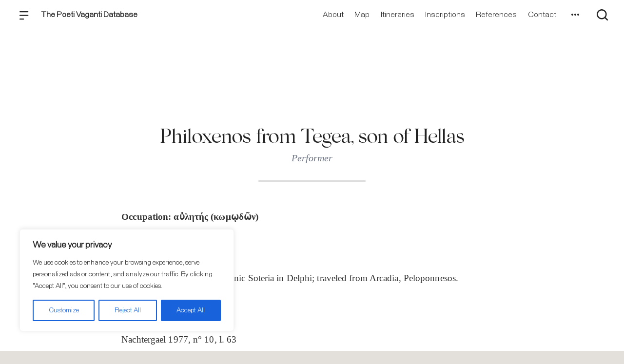

--- FILE ---
content_type: text/css
request_url: https://poetivaganti.chs.harvard.edu/wp-content/themes/orpheus/static/css/dist/styles.css
body_size: 10472
content:
/*! tailwindcss v2.2.4 | MIT License | https://tailwindcss.com *//*! modern-normalize v1.1.0 | MIT License | https://github.com/sindresorhus/modern-normalize */*,::after,::before{box-sizing:border-box}html{-moz-tab-size:4;-o-tab-size:4;tab-size:4}html{line-height:1.15;-webkit-text-size-adjust:100%}body{margin:0}body{font-family:system-ui,-apple-system,'Segoe UI',Roboto,Helvetica,Arial,sans-serif,'Apple Color Emoji','Segoe UI Emoji'}hr{height:0;color:inherit}abbr[title]{-webkit-text-decoration:underline dotted;text-decoration:underline dotted}b,strong{font-weight:bolder}code,kbd,pre,samp{font-family:ui-monospace,SFMono-Regular,Consolas,'Liberation Mono',Menlo,monospace;font-size:1em}small{font-size:80%}sub,sup{font-size:75%;line-height:0;position:relative;vertical-align:baseline}sub{bottom:-.25em}sup{top:-.5em}table{text-indent:0;border-color:inherit}button,input,optgroup,select,textarea{font-family:inherit;font-size:100%;line-height:1.15;margin:0}button,select{text-transform:none}[type=button],[type=reset],[type=submit],button{-webkit-appearance:button}legend{padding:0}progress{vertical-align:baseline}[type=search]{-webkit-appearance:textfield;outline-offset:-2px}summary{display:list-item}blockquote,dd,dl,figure,h1,h2,h3,h4,h5,h6,hr,p,pre{margin:0}button{background-color:transparent;background-image:none}fieldset{margin:0;padding:0}ol,ul{list-style:none;margin:0;padding:0}html{font-family:Staff Light,ui-sans-serif,system-ui,-apple-system,BlinkMacSystemFont,"Segoe UI",Roboto,"Helvetica Neue",Arial,"Noto Sans",sans-serif,"Apple Color Emoji","Segoe UI Emoji","Segoe UI Symbol","Noto Color Emoji";line-height:1.5}body{font-family:inherit;line-height:inherit}*,::after,::before{box-sizing:border-box;border-width:0;border-style:solid;border-color:currentColor}hr{border-top-width:1px}img{border-style:solid}textarea{resize:vertical}input::-moz-placeholder,textarea::-moz-placeholder{opacity:1;color:#9ca3af}input:-ms-input-placeholder,textarea:-ms-input-placeholder{opacity:1;color:#9ca3af}input::placeholder,textarea::placeholder{opacity:1;color:#9ca3af}[role=button],button{cursor:pointer}table{border-collapse:collapse}h1,h2,h3,h4,h5,h6{font-size:inherit;font-weight:inherit}a{color:inherit;text-decoration:inherit}button,input,optgroup,select,textarea{padding:0;line-height:inherit;color:inherit}code,kbd,pre,samp{font-family:ui-monospace,SFMono-Regular,Menlo,Monaco,Consolas,"Liberation Mono","Courier New",monospace}audio,canvas,embed,iframe,img,object,svg,video{display:block;vertical-align:middle}img,video{max-width:100%;height:auto}*,::after,::before{--tw-border-opacity:1;border-color:rgba(229,231,235,var(--tw-border-opacity))}[type=date],[type=email],[type=search],[type=text],[type=time],[type=url],select,textarea{-webkit-appearance:none;-moz-appearance:none;appearance:none;background-color:#fff;border-color:#6b7280;border-width:1px;border-radius:0;padding-top:.5rem;padding-right:.75rem;padding-bottom:.5rem;padding-left:.75rem;font-size:1rem;line-height:1.5rem}[type=date]:focus,[type=email]:focus,[type=search]:focus,[type=text]:focus,[type=time]:focus,[type=url]:focus,select:focus,textarea:focus{outline:2px solid transparent;outline-offset:2px;--tw-ring-inset:var(--tw-empty, );/*!*//*!*/--tw-ring-offset-width:0px;--tw-ring-offset-color:#fff;--tw-ring-color:#2563eb;--tw-ring-offset-shadow:var(--tw-ring-inset) 0 0 0 var(--tw-ring-offset-width) var(--tw-ring-offset-color);--tw-ring-shadow:var(--tw-ring-inset) 0 0 0 calc(1px + var(--tw-ring-offset-width)) var(--tw-ring-color);box-shadow:var(--tw-ring-offset-shadow),var(--tw-ring-shadow),var(--tw-shadow,0 0 #0000);border-color:#2563eb}input::-moz-placeholder,textarea::-moz-placeholder{color:#6b7280;opacity:1}input:-ms-input-placeholder,textarea:-ms-input-placeholder{color:#6b7280;opacity:1}input::placeholder,textarea::placeholder{color:#6b7280;opacity:1}select{background-image:url("data:image/svg+xml,%3csvg xmlns='http://www.w3.org/2000/svg' fill='none' viewBox='0 0 20 20'%3e%3cpath stroke='%236b7280' stroke-linecap='round' stroke-linejoin='round' stroke-width='1.5' d='M6 8l4 4 4-4'/%3e%3c/svg%3e");background-position:right .5rem center;background-repeat:no-repeat;background-size:1.5em 1.5em;padding-right:2.5rem;-webkit-print-color-adjust:exact;color-adjust:exact}[type=file]{background:unset;border-color:inherit;border-width:0;border-radius:0;padding:0;font-size:unset;line-height:inherit}[type=file]:focus{outline:1px auto -webkit-focus-ring-color}.container{width:100%}@media (min-width:640px){.container{max-width:640px}}@media (min-width:768px){.container{max-width:768px}}@media (min-width:1024px){.container{max-width:1024px}}@media (min-width:1280px){.container{max-width:1280px}}@media (min-width:1536px){.container{max-width:1536px}}.prose{color:#374151;max-width:65ch}.prose [class~=lead]{color:#4b5563;font-size:1.25em;line-height:1.6;margin-top:1.2em;margin-bottom:1.2em}.prose a{color:#111827;text-decoration:underline;font-weight:500}.prose strong{color:#111827;font-weight:600}.prose ol[type="A"]{--list-counter-style:upper-alpha}.prose ol[type="a"]{--list-counter-style:lower-alpha}.prose ol[type="A"s]{--list-counter-style:upper-alpha}.prose ol[type="a"s]{--list-counter-style:lower-alpha}.prose ol[type="I"]{--list-counter-style:upper-roman}.prose ol[type="i"]{--list-counter-style:lower-roman}.prose ol[type="I"s]{--list-counter-style:upper-roman}.prose ol[type="i"s]{--list-counter-style:lower-roman}.prose ol[type="1"]{--list-counter-style:decimal}.prose ol>li{position:relative;padding-left:1.75em}.prose ol>li::before{content:counter(list-item,var(--list-counter-style,decimal)) ".";position:absolute;font-weight:400;color:#6b7280;left:0}.prose ul>li{position:relative;padding-left:1.75em}.prose ul>li::before{content:"";position:absolute;background-color:#d1d5db;border-radius:50%;width:.375em;height:.375em;top:calc(.875em - .1875em);left:.25em}.prose hr{border-color:#e5e7eb;border-top-width:1px;margin-top:3em;margin-bottom:3em}.prose blockquote{font-weight:500;font-style:italic;color:#111827;border-left-width:.25rem;border-left-color:#e5e7eb;quotes:"\201C""\201D""\2018""\2019";margin-top:1.6em;margin-bottom:1.6em;padding-left:1em}.prose blockquote p:first-of-type::before{content:open-quote}.prose blockquote p:last-of-type::after{content:close-quote}.prose h1{color:#111827;font-weight:800;font-size:2.25em;margin-top:0;margin-bottom:.8888889em;line-height:1.1111111}.prose h2{color:#111827;font-weight:700;font-size:1.5em;margin-top:2em;margin-bottom:1em;line-height:1.3333333}.prose h3{color:#111827;font-weight:600;font-size:1.25em;margin-top:1.6em;margin-bottom:.6em;line-height:1.6}.prose h4{color:#111827;font-weight:600;margin-top:1.5em;margin-bottom:.5em;line-height:1.5}.prose figure figcaption{color:#6b7280;font-size:.875em;line-height:1.4285714;margin-top:.8571429em}.prose code{color:#111827;font-weight:600;font-size:.875em}.prose code::before{content:"`"}.prose code::after{content:"`"}.prose a code{color:#111827}.prose pre{color:#e5e7eb;background-color:#1f2937;overflow-x:auto;font-size:.875em;line-height:1.7142857;margin-top:1.7142857em;margin-bottom:1.7142857em;border-radius:.375rem;padding-top:.8571429em;padding-right:1.1428571em;padding-bottom:.8571429em;padding-left:1.1428571em}.prose pre code{background-color:transparent;border-width:0;border-radius:0;padding:0;font-weight:400;color:inherit;font-size:inherit;font-family:inherit;line-height:inherit}.prose pre code::before{content:none}.prose pre code::after{content:none}.prose table{width:100%;table-layout:auto;text-align:left;margin-top:2em;margin-bottom:2em;font-size:.875em;line-height:1.7142857}.prose thead{color:#111827;font-weight:600;border-bottom-width:1px;border-bottom-color:#d1d5db}.prose thead th{vertical-align:bottom;padding-right:.5714286em;padding-bottom:.5714286em;padding-left:.5714286em}.prose tbody tr{border-bottom-width:1px;border-bottom-color:#e5e7eb}.prose tbody tr:last-child{border-bottom-width:0}.prose tbody td{vertical-align:top;padding-top:.5714286em;padding-right:.5714286em;padding-bottom:.5714286em;padding-left:.5714286em}.prose{font-size:1rem;line-height:1.75}.prose p{margin-top:1.25em;margin-bottom:1.25em}.prose img{margin-top:2em;margin-bottom:2em}.prose video{margin-top:2em;margin-bottom:2em}.prose figure{margin-top:2em;margin-bottom:2em}.prose figure>*{margin-top:0;margin-bottom:0}.prose h2 code{font-size:.875em}.prose h3 code{font-size:.9em}.prose ol{margin-top:1.25em;margin-bottom:1.25em}.prose ul{margin-top:1.25em;margin-bottom:1.25em}.prose li{margin-top:.5em;margin-bottom:.5em}.prose>ul>li p{margin-top:.75em;margin-bottom:.75em}.prose>ul>li>:first-child{margin-top:1.25em}.prose>ul>li>:last-child{margin-bottom:1.25em}.prose>ol>li>:first-child{margin-top:1.25em}.prose>ol>li>:last-child{margin-bottom:1.25em}.prose ol ol,.prose ol ul,.prose ul ol,.prose ul ul{margin-top:.75em;margin-bottom:.75em}.prose hr+*{margin-top:0}.prose h2+*{margin-top:0}.prose h3+*{margin-top:0}.prose h4+*{margin-top:0}.prose thead th:first-child{padding-left:0}.prose thead th:last-child{padding-right:0}.prose tbody td:first-child{padding-left:0}.prose tbody td:last-child{padding-right:0}.prose>:first-child{margin-top:0}.prose>:last-child{margin-bottom:0}.aspect-w-1,.aspect-w-12,.aspect-w-3,.aspect-w-5{position:relative;padding-bottom:calc(var(--tw-aspect-h)/ var(--tw-aspect-w) * 100%)}.aspect-w-12>*,.aspect-w-1>*,.aspect-w-3>*,.aspect-w-5>*{position:absolute;height:100%;width:100%;top:0;right:0;bottom:0;left:0}.aspect-w-1{--tw-aspect-w:1}.aspect-w-3{--tw-aspect-w:3}.aspect-w-5{--tw-aspect-w:5}.aspect-w-12{--tw-aspect-w:12}.aspect-h-1{--tw-aspect-h:1}.aspect-h-2{--tw-aspect-h:2}.aspect-h-3{--tw-aspect-h:3}.aspect-h-7{--tw-aspect-h:7}.break-inside{-moz-column-break-inside:avoid;break-inside:avoid}.fixed{position:fixed}.absolute{position:absolute}.relative{position:relative}.sticky{position:sticky}.inset-0{top:0;right:0;bottom:0;left:0}.inset-x-0{left:0;right:0}.top-0{top:0}.top-3{top:.75rem}.top-6{top:1.5rem}.top-8{top:2rem}.-top-40{top:-10rem}.right-0{right:0}.right-3{right:.75rem}.right-6{right:1.5rem}.right-8{right:2rem}.right-16{right:4rem}.bottom-0{bottom:0}.left-0{left:0}.left-1\/2{left:50%}.z-0{z-index:0}.z-10{z-index:10}.z-20{z-index:20}.z-30{z-index:30}.z-40{z-index:40}.z-50{z-index:50}.m-0{margin:0}.m-2{margin:.5rem}.m-4{margin:1rem}.m-8{margin:2rem}.mx-0{margin-left:0;margin-right:0}.mx-auto{margin-left:auto;margin-right:auto}.my-2{margin-top:.5rem;margin-bottom:.5rem}.my-4{margin-top:1rem;margin-bottom:1rem}.my-8{margin-top:2rem;margin-bottom:2rem}.my-12{margin-top:3rem;margin-bottom:3rem}.my-16{margin-top:4rem;margin-bottom:4rem}.my-auto{margin-top:auto;margin-bottom:auto}.mt-1{margin-top:.25rem}.mt-2{margin-top:.5rem}.mt-3{margin-top:.75rem}.mt-4{margin-top:1rem}.mt-5{margin-top:1.25rem}.mt-6{margin-top:1.5rem}.mt-8{margin-top:2rem}.mt-10{margin-top:2.5rem}.mt-11{margin-top:2.75rem}.mt-12{margin-top:3rem}.mt-16{margin-top:4rem}.mt-20{margin-top:5rem}.mt-64{margin-top:16rem}.mt-auto{margin-top:auto}.-mt-6{margin-top:-1.5rem}.-mt-16{margin-top:-4rem}.-mt-20{margin-top:-5rem}.-mt-32{margin-top:-8rem}.mr-2{margin-right:.5rem}.mr-4{margin-right:1rem}.mr-6{margin-right:1.5rem}.mr-12{margin-right:3rem}.-mr-20{margin-right:-5rem}.-mr-24{margin-right:-6rem}.mb-0{margin-bottom:0}.mb-2{margin-bottom:.5rem}.mb-4{margin-bottom:1rem}.mb-8{margin-bottom:2rem}.mb-12{margin-bottom:3rem}.ml-1{margin-left:.25rem}.ml-2{margin-left:.5rem}.ml-4{margin-left:1rem}.ml-24{margin-left:6rem}.ml-32{margin-left:8rem}.-ml-32{margin-left:-8rem}.block{display:block}.inline-block{display:inline-block}.inline{display:inline}.flex{display:flex}.inline-flex{display:inline-flex}.table{display:table}.grid{display:grid}.contents{display:contents}.hidden{display:none}.h-1{height:.25rem}.h-4{height:1rem}.h-6{height:1.5rem}.h-8{height:2rem}.h-12{height:3rem}.h-16{height:4rem}.h-32{height:8rem}.h-36{height:9rem}.h-48{height:12rem}.h-56{height:14rem}.h-60{height:15rem}.h-80{height:20rem}.h-96{height:24rem}.h-auto{height:auto}.h-px{height:1px}.h-2\/3{height:66.666667%}.h-2\/5{height:40%}.h-full{height:100%}.h-screen{height:100vh}.min-h-screen{min-height:100vh}.w-4{width:1rem}.w-6{width:1.5rem}.w-8{width:2rem}.w-12{width:3rem}.w-16{width:4rem}.w-24{width:6rem}.w-36{width:9rem}.w-40{width:10rem}.w-52{width:13rem}.w-56{width:14rem}.w-72{width:18rem}.w-1\/3{width:33.333333%}.w-1\/4{width:25%}.w-4\/12{width:33.333333%}.w-10\/12{width:83.333333%}.w-11\/12{width:91.666667%}.w-full{width:100%}.w-screen{width:100vw}.min-w-max{min-width:-webkit-max-content;min-width:-moz-max-content;min-width:max-content}.max-w-xs{max-width:20rem}.max-w-md{max-width:28rem}.max-w-lg{max-width:32rem}.max-w-xl{max-width:36rem}.max-w-2xl{max-width:42rem}.max-w-3xl{max-width:48rem}.max-w-4xl{max-width:56rem}.max-w-5xl{max-width:64rem}.max-w-7xl{max-width:80rem}.max-w-prose{max-width:65ch}.flex-1{flex:1 1 0%}.flex-shrink-0{flex-shrink:0}.transform{--tw-translate-x:0;--tw-translate-y:0;--tw-rotate:0;--tw-skew-x:0;--tw-skew-y:0;--tw-scale-x:1;--tw-scale-y:1;transform:translateX(var(--tw-translate-x)) translateY(var(--tw-translate-y)) rotate(var(--tw-rotate)) skewX(var(--tw-skew-x)) skewY(var(--tw-skew-y)) scaleX(var(--tw-scale-x)) scaleY(var(--tw-scale-y))}.translate-x-6{--tw-translate-x:1.5rem}.-translate-x-3{--tw-translate-x:-0.75rem}.-translate-x-1\/2{--tw-translate-x:-50%}.translate-y-0{--tw-translate-y:0px}.translate-y-4{--tw-translate-y:1rem}.translate-y-6{--tw-translate-y:1.5rem}.-translate-y-2{--tw-translate-y:-0.5rem}@-webkit-keyframes spin{to{transform:rotate(360deg)}}@keyframes spin{to{transform:rotate(360deg)}}@-webkit-keyframes ping{100%,75%{transform:scale(2);opacity:0}}@keyframes ping{100%,75%{transform:scale(2);opacity:0}}@-webkit-keyframes pulse{50%{opacity:.5}}@keyframes pulse{50%{opacity:.5}}@-webkit-keyframes bounce{0%,100%{transform:translateY(-25%);-webkit-animation-timing-function:cubic-bezier(0.8,0,1,1);animation-timing-function:cubic-bezier(0.8,0,1,1)}50%{transform:none;-webkit-animation-timing-function:cubic-bezier(0,0,0.2,1);animation-timing-function:cubic-bezier(0,0,0.2,1)}}@keyframes bounce{0%,100%{transform:translateY(-25%);-webkit-animation-timing-function:cubic-bezier(0.8,0,1,1);animation-timing-function:cubic-bezier(0.8,0,1,1)}50%{transform:none;-webkit-animation-timing-function:cubic-bezier(0,0,0.2,1);animation-timing-function:cubic-bezier(0,0,0.2,1)}}.cursor-zoom-in{cursor:zoom-in}.cursor-pointer{cursor:pointer}.resize{resize:both}.grid-cols-1{grid-template-columns:repeat(1,minmax(0,1fr))}.flex-row-reverse{flex-direction:row-reverse}.flex-col{flex-direction:column}.flex-col-reverse{flex-direction:column-reverse}.flex-wrap{flex-wrap:wrap}.flex-nowrap{flex-wrap:nowrap}.items-start{align-items:flex-start}.items-end{align-items:flex-end}.items-center{align-items:center}.justify-start{justify-content:flex-start}.justify-end{justify-content:flex-end}.justify-center{justify-content:center}.justify-between{justify-content:space-between}.gap-x-6{-moz-column-gap:1.5rem;column-gap:1.5rem}.gap-y-10{row-gap:2.5rem}.gap-y-16{row-gap:4rem}.space-x-6>:not([hidden])~:not([hidden]){--tw-space-x-reverse:0;margin-right:calc(1.5rem * var(--tw-space-x-reverse));margin-left:calc(1.5rem * calc(1 - var(--tw-space-x-reverse)))}.space-y-1>:not([hidden])~:not([hidden]){--tw-space-y-reverse:0;margin-top:calc(.25rem * calc(1 - var(--tw-space-y-reverse)));margin-bottom:calc(.25rem * var(--tw-space-y-reverse))}.space-y-4>:not([hidden])~:not([hidden]){--tw-space-y-reverse:0;margin-top:calc(1rem * calc(1 - var(--tw-space-y-reverse)));margin-bottom:calc(1rem * var(--tw-space-y-reverse))}.space-y-8>:not([hidden])~:not([hidden]){--tw-space-y-reverse:0;margin-top:calc(2rem * calc(1 - var(--tw-space-y-reverse)));margin-bottom:calc(2rem * var(--tw-space-y-reverse))}.overflow-hidden{overflow:hidden}.overflow-y-auto{overflow-y:auto}.overflow-x-scroll{overflow-x:scroll}.rounded{border-radius:.25rem}.rounded-md{border-radius:.375rem}.rounded-lg{border-radius:.5rem}.rounded-full{border-radius:9999px}.rounded-t-lg{border-top-left-radius:.5rem;border-top-right-radius:.5rem}.rounded-b-lg{border-bottom-right-radius:.5rem;border-bottom-left-radius:.5rem}.border-2{border-width:2px}.border{border-width:1px}.border-t{border-top-width:1px}.border-solid{border-style:solid}.border-transparent{border-color:transparent}.border-white{--tw-border-opacity:1;border-color:rgba(255,255,255,var(--tw-border-opacity))}.border-gray-100{--tw-border-opacity:1;border-color:rgba(243,244,246,var(--tw-border-opacity))}.border-gray-300{--tw-border-opacity:1;border-color:rgba(209,213,219,var(--tw-border-opacity))}.border-theme-100{--tw-border-opacity:1;border-color:rgba(242,238,234,var(--tw-border-opacity))}.border-theme-300{--tw-border-opacity:1;border-color:rgba(213,210,201,var(--tw-border-opacity))}.border-theme-400{--tw-border-opacity:1;border-color:rgba(198,193,178,var(--tw-border-opacity))}.hover\:border-theme-700:hover{--tw-border-opacity:1;border-color:rgba(120,113,94,var(--tw-border-opacity))}.bg-transparent{background-color:transparent}.bg-black{--tw-bg-opacity:1;background-color:rgba(0,0,0,var(--tw-bg-opacity))}.bg-white{--tw-bg-opacity:1;background-color:rgba(255,255,255,var(--tw-bg-opacity))}.bg-gray-500{--tw-bg-opacity:1;background-color:rgba(107,114,128,var(--tw-bg-opacity))}.bg-gray-800{--tw-bg-opacity:1;background-color:rgba(31,41,55,var(--tw-bg-opacity))}.bg-gray-900{--tw-bg-opacity:1;background-color:rgba(17,24,39,var(--tw-bg-opacity))}.bg-light{--tw-bg-opacity:1;background-color:rgba(242,238,234,var(--tw-bg-opacity))}.bg-theme-100{--tw-bg-opacity:1;background-color:rgba(242,238,234,var(--tw-bg-opacity))}.bg-theme-200{--tw-bg-opacity:1;background-color:rgba(228,225,217,var(--tw-bg-opacity))}.bg-theme-300{--tw-bg-opacity:1;background-color:rgba(213,210,201,var(--tw-bg-opacity))}.bg-theme-500{--tw-bg-opacity:1;background-color:rgba(135,128,108,var(--tw-bg-opacity))}.bg-theme-600{--tw-bg-opacity:1;background-color:rgba(135,128,108,var(--tw-bg-opacity))}.bg-theme-700{--tw-bg-opacity:1;background-color:rgba(120,113,94,var(--tw-bg-opacity))}.bg-theme-800{--tw-bg-opacity:1;background-color:rgba(53,52,49,var(--tw-bg-opacity))}.bg-theme-900{--tw-bg-opacity:1;background-color:rgba(26,25,25,var(--tw-bg-opacity))}.hover\:bg-theme-100:hover{--tw-bg-opacity:1;background-color:rgba(242,238,234,var(--tw-bg-opacity))}.hover\:bg-theme-200:hover{--tw-bg-opacity:1;background-color:rgba(228,225,217,var(--tw-bg-opacity))}.hover\:bg-theme-400:hover{--tw-bg-opacity:1;background-color:rgba(198,193,178,var(--tw-bg-opacity))}.hover\:bg-theme-700:hover{--tw-bg-opacity:1;background-color:rgba(120,113,94,var(--tw-bg-opacity))}.hover\:bg-theme-800:hover{--tw-bg-opacity:1;background-color:rgba(53,52,49,var(--tw-bg-opacity))}.bg-opacity-75{--tw-bg-opacity:0.75}.bg-gradient-to-t{background-image:linear-gradient(to top,var(--tw-gradient-stops))}.bg-gradient-to-r{background-image:linear-gradient(to right,var(--tw-gradient-stops))}.bg-gradient-to-b{background-image:linear-gradient(to bottom,var(--tw-gradient-stops))}.from-transparent{--tw-gradient-from:transparent;--tw-gradient-stops:var(--tw-gradient-from),var(--tw-gradient-to, rgba(0, 0, 0, 0))}.from-black{--tw-gradient-from:#000;--tw-gradient-stops:var(--tw-gradient-from),var(--tw-gradient-to, rgba(0, 0, 0, 0))}.from-theme-200{--tw-gradient-from:#E4E1D9;--tw-gradient-stops:var(--tw-gradient-from),var(--tw-gradient-to, rgba(228, 225, 217, 0))}.from-theme-500{--tw-gradient-from:#87806C;--tw-gradient-stops:var(--tw-gradient-from),var(--tw-gradient-to, rgba(135, 128, 108, 0))}.from-theme-900{--tw-gradient-from:#1A1919;--tw-gradient-stops:var(--tw-gradient-from),var(--tw-gradient-to, rgba(26, 25, 25, 0))}.to-transparent{--tw-gradient-to:transparent}.to-black{--tw-gradient-to:#000}.to-white{--tw-gradient-to:#fff}.to-theme-100{--tw-gradient-to:#F2EEEA}.to-theme-300{--tw-gradient-to:#d5d2c9}.to-theme-700{--tw-gradient-to:#78715e}.to-theme-800{--tw-gradient-to:#353431}.bg-cover{background-size:cover}.bg-center{background-position:center}.object-contain{-o-object-fit:contain;object-fit:contain}.object-cover{-o-object-fit:cover;object-fit:cover}.object-scale-down{-o-object-fit:scale-down;object-fit:scale-down}.object-center{-o-object-position:center;object-position:center}.object-left-top{-o-object-position:left top;object-position:left top}.object-top{-o-object-position:top;object-position:top}.p-2{padding:.5rem}.p-4{padding:1rem}.p-6{padding:1.5rem}.p-16{padding:4rem}.px-0{padding-left:0;padding-right:0}.px-4{padding-left:1rem;padding-right:1rem}.px-5{padding-left:1.25rem;padding-right:1.25rem}.px-6{padding-left:1.5rem;padding-right:1.5rem}.px-8{padding-left:2rem;padding-right:2rem}.px-12{padding-left:3rem;padding-right:3rem}.px-16{padding-left:4rem;padding-right:4rem}.py-1{padding-top:.25rem;padding-bottom:.25rem}.py-2{padding-top:.5rem;padding-bottom:.5rem}.py-3{padding-top:.75rem;padding-bottom:.75rem}.py-4{padding-top:1rem;padding-bottom:1rem}.py-5{padding-top:1.25rem;padding-bottom:1.25rem}.py-6{padding-top:1.5rem;padding-bottom:1.5rem}.py-8{padding-top:2rem;padding-bottom:2rem}.py-12{padding-top:3rem;padding-bottom:3rem}.py-16{padding-top:4rem;padding-bottom:4rem}.py-20{padding-top:5rem;padding-bottom:5rem}.py-24{padding-top:6rem;padding-bottom:6rem}.py-32{padding-top:8rem;padding-bottom:8rem}.pt-0{padding-top:0}.pt-4{padding-top:1rem}.pt-5{padding-top:1.25rem}.pt-8{padding-top:2rem}.pt-10{padding-top:2.5rem}.pt-12{padding-top:3rem}.pt-16{padding-top:4rem}.pt-20{padding-top:5rem}.pt-24{padding-top:6rem}.pt-32{padding-top:8rem}.pt-40{padding-top:10rem}.pt-48{padding-top:12rem}.pt-52{padding-top:13rem}.pr-4{padding-right:1rem}.pr-32{padding-right:8rem}.pr-48{padding-right:12rem}.pb-0{padding-bottom:0}.pb-4{padding-bottom:1rem}.pb-6{padding-bottom:1.5rem}.pb-8{padding-bottom:2rem}.pb-10{padding-bottom:2.5rem}.pb-12{padding-bottom:3rem}.pb-16{padding-bottom:4rem}.pb-20{padding-bottom:5rem}.pb-24{padding-bottom:6rem}.pb-32{padding-bottom:8rem}.pb-40{padding-bottom:10rem}.pl-4{padding-left:1rem}.pl-8{padding-left:2rem}.pl-12{padding-left:3rem}.text-left{text-align:left}.text-center{text-align:center}.text-right{text-align:right}.align-bottom{vertical-align:bottom}.font-sans{font-family:Staff Light,ui-sans-serif,system-ui,-apple-system,BlinkMacSystemFont,"Segoe UI",Roboto,"Helvetica Neue",Arial,"Noto Sans",sans-serif,"Apple Color Emoji","Segoe UI Emoji","Segoe UI Symbol","Noto Color Emoji"}.font-serif{font-family:Silk Serif,ui-serif,Georgia,Cambria,"Times New Roman",Times,serif}.font-sans-bold{font-family:Staff Medium,ui-sans-serif,system-ui,-apple-system,BlinkMacSystemFont,"Segoe UI",Roboto,"Helvetica Neue",Arial,"Noto Sans",sans-serif,"Apple Color Emoji","Segoe UI Emoji","Segoe UI Symbol","Noto Color Emoji"}.font-serif-plain{font-family:Georgia,Times New Roman,Times,serif}.text-xs{font-size:.75rem;line-height:1rem}.text-sm{font-size:.875rem;line-height:1.25rem}.text-base{font-size:1rem;line-height:1.5rem}.text-lg{font-size:1.125rem;line-height:1.75rem}.text-xl{font-size:1.25rem;line-height:1.75rem}.text-2xl{font-size:1.5rem;line-height:2rem}.text-3xl{font-size:1.875rem;line-height:2.25rem}.text-4xl{font-size:2.25rem;line-height:2.5rem}.text-5xl{font-size:3rem;line-height:1}.text-6xl{font-size:3.75rem;line-height:1}.font-thin{font-weight:100}.font-light{font-weight:300}.font-medium{font-weight:500}.font-semibold{font-weight:600}.font-extrabold{font-weight:800}.uppercase{text-transform:uppercase}.italic{font-style:italic}.not-italic{font-style:normal}.leading-6{line-height:1.5rem}.leading-8{line-height:2rem}.tracking-tight{letter-spacing:-.025em}.tracking-wide{letter-spacing:.025em}.tracking-widest{letter-spacing:.1em}.text-black{--tw-text-opacity:1;color:rgba(0,0,0,var(--tw-text-opacity))}.text-white{--tw-text-opacity:1;color:rgba(255,255,255,var(--tw-text-opacity))}.text-gray-500{--tw-text-opacity:1;color:rgba(107,114,128,var(--tw-text-opacity))}.text-gray-600{--tw-text-opacity:1;color:rgba(75,85,99,var(--tw-text-opacity))}.text-gray-900{--tw-text-opacity:1;color:rgba(17,24,39,var(--tw-text-opacity))}.text-theme-100{--tw-text-opacity:1;color:rgba(242,238,234,var(--tw-text-opacity))}.text-theme-200{--tw-text-opacity:1;color:rgba(228,225,217,var(--tw-text-opacity))}.text-theme-300{--tw-text-opacity:1;color:rgba(213,210,201,var(--tw-text-opacity))}.text-theme-500{--tw-text-opacity:1;color:rgba(135,128,108,var(--tw-text-opacity))}.text-theme-600{--tw-text-opacity:1;color:rgba(135,128,108,var(--tw-text-opacity))}.text-theme-700{--tw-text-opacity:1;color:rgba(120,113,94,var(--tw-text-opacity))}.text-theme-800{--tw-text-opacity:1;color:rgba(53,52,49,var(--tw-text-opacity))}.text-theme-900{--tw-text-opacity:1;color:rgba(26,25,25,var(--tw-text-opacity))}.text-prose{--tw-text-opacity:1;color:rgba(51,51,51,var(--tw-text-opacity))}.hover\:text-theme-300:hover{--tw-text-opacity:1;color:rgba(213,210,201,var(--tw-text-opacity))}.hover\:text-theme-500:hover{--tw-text-opacity:1;color:rgba(135,128,108,var(--tw-text-opacity))}.hover\:text-theme-800:hover{--tw-text-opacity:1;color:rgba(53,52,49,var(--tw-text-opacity))}.underline{text-decoration:underline}.hover\:no-underline:hover{text-decoration:none}.opacity-0{opacity:0}.opacity-10{opacity:.1}.opacity-20{opacity:.2}.opacity-50{opacity:.5}.opacity-60{opacity:.6}.opacity-70{opacity:.7}.opacity-80{opacity:.8}.opacity-90{opacity:.9}.opacity-100{opacity:1}.group:hover .group-hover\:opacity-75{opacity:.75}.hover\:opacity-80:hover{opacity:.8}.hover\:opacity-90:hover{opacity:.9}.hover\:opacity-100:hover{opacity:1}.mix-blend-multiply{mix-blend-mode:multiply}*,::after,::before{--tw-shadow:0 0 #0000}.shadow{--tw-shadow:0 1px 3px 0 rgba(0, 0, 0, 0.1),0 1px 2px 0 rgba(0, 0, 0, 0.06);box-shadow:var(--tw-ring-offset-shadow,0 0 #0000),var(--tw-ring-shadow,0 0 #0000),var(--tw-shadow)}.shadow-lg{--tw-shadow:0 10px 15px -3px rgba(0, 0, 0, 0.1),0 4px 6px -2px rgba(0, 0, 0, 0.05);box-shadow:var(--tw-ring-offset-shadow,0 0 #0000),var(--tw-ring-shadow,0 0 #0000),var(--tw-shadow)}.shadow-xl{--tw-shadow:0 20px 25px -5px rgba(0, 0, 0, 0.1),0 10px 10px -5px rgba(0, 0, 0, 0.04);box-shadow:var(--tw-ring-offset-shadow,0 0 #0000),var(--tw-ring-shadow,0 0 #0000),var(--tw-shadow)}.shadow-2xl{--tw-shadow:0 25px 50px -12px rgba(0, 0, 0, 0.25);box-shadow:var(--tw-ring-offset-shadow,0 0 #0000),var(--tw-ring-shadow,0 0 #0000),var(--tw-shadow)}.focus\:outline-none:focus{outline:2px solid transparent;outline-offset:2px}*,::after,::before{--tw-ring-inset:var(--tw-empty, );/*!*//*!*/--tw-ring-offset-width:0px;--tw-ring-offset-color:#fff;--tw-ring-color:rgba(59, 130, 246, 0.5);--tw-ring-offset-shadow:0 0 #0000;--tw-ring-shadow:0 0 #0000}.focus\:ring-2:focus{--tw-ring-offset-shadow:var(--tw-ring-inset) 0 0 0 var(--tw-ring-offset-width) var(--tw-ring-offset-color);--tw-ring-shadow:var(--tw-ring-inset) 0 0 0 calc(2px + var(--tw-ring-offset-width)) var(--tw-ring-color);box-shadow:var(--tw-ring-offset-shadow),var(--tw-ring-shadow),var(--tw-shadow,0 0 #0000)}.focus\:ring-white:focus{--tw-ring-opacity:1;--tw-ring-color:rgba(255, 255, 255, var(--tw-ring-opacity))}.focus\:ring-offset-2:focus{--tw-ring-offset-width:2px}.focus\:ring-offset-theme-700:focus{--tw-ring-offset-color:#78715e}.filter{--tw-blur:var(--tw-empty, );/*!*//*!*/--tw-brightness:var(--tw-empty, );/*!*//*!*/--tw-contrast:var(--tw-empty, );/*!*//*!*/--tw-grayscale:var(--tw-empty, );/*!*//*!*/--tw-hue-rotate:var(--tw-empty, );/*!*//*!*/--tw-invert:var(--tw-empty, );/*!*//*!*/--tw-saturate:var(--tw-empty, );/*!*//*!*/--tw-sepia:var(--tw-empty, );/*!*//*!*/--tw-drop-shadow:var(--tw-empty, );/*!*//*!*/filter:var(--tw-blur) var(--tw-brightness) var(--tw-contrast) var(--tw-grayscale) var(--tw-hue-rotate) var(--tw-invert) var(--tw-saturate) var(--tw-sepia) var(--tw-drop-shadow)}.transition-all{transition-property:all;transition-timing-function:cubic-bezier(0.4,0,0.2,1);transition-duration:150ms}.transition{transition-property:background-color,border-color,color,fill,stroke,opacity,box-shadow,transform,filter,-webkit-backdrop-filter;transition-property:background-color,border-color,color,fill,stroke,opacity,box-shadow,transform,filter,backdrop-filter;transition-property:background-color,border-color,color,fill,stroke,opacity,box-shadow,transform,filter,backdrop-filter,-webkit-backdrop-filter;transition-timing-function:cubic-bezier(0.4,0,0.2,1);transition-duration:150ms}.transition-opacity{transition-property:opacity;transition-timing-function:cubic-bezier(0.4,0,0.2,1);transition-duration:150ms}.transition-transform{transition-property:transform;transition-timing-function:cubic-bezier(0.4,0,0.2,1);transition-duration:150ms}.duration-200{transition-duration:.2s}.duration-300{transition-duration:.3s}.ease-in{transition-timing-function:cubic-bezier(0.4,0,1,1)}.ease-out{transition-timing-function:cubic-bezier(0,0,0.2,1)}@font-face{font-family:'Silk Serif';src:local('Silk Serif Regular'),local('Silk-Serif-Regular'),url('/wp-content/themes/orpheus/static/fonts/SilkSerif-Regular/SilkSerif-Regular.woff2') format('woff2'),url('/wp-content/themes/orpheus/static/fonts/SilkSerif-Regular/SilkSerif-Regular.woff') format('woff'),url('/wp-content/themes/orpheus/static/fonts/SilkSerif-Regular/SilkSerif-Regular.ttf') format('truetype');font-weight:400;font-style:normal}@font-face{font-family:Staff;src:local('Staff'),url('/wp-content/themes/orpheus/static/fonts/Staff/Staff-Regular.ttf') format('truetype');font-weight:400;font-style:normal}@font-face{font-family:'Staff Light';src:local('Staff Light'),url('/wp-content/themes/orpheus/static/fonts/Staff/Staff-Light.ttf') format('truetype');font-weight:100;font-style:normal}@font-face{font-family:'Staff Medium';src:local('Staff Medium'),url('/wp-content/themes/orpheus/static/fonts/Staff/Staff-Medium.ttf') format('truetype');font-weight:600;font-style:normal}/*! tailwindcss v2.2.4 | MIT License | https://tailwindcss.com *//*! modern-normalize v1.1.0 | MIT License | https://github.com/sindresorhus/modern-normalize */*,::after,::before{box-sizing:border-box}html{-moz-tab-size:4;-o-tab-size:4;tab-size:4}html{line-height:1.15;-webkit-text-size-adjust:100%}body{margin:0}body{font-family:system-ui,-apple-system,'Segoe UI',Roboto,Helvetica,Arial,sans-serif,'Apple Color Emoji','Segoe UI Emoji'}hr{height:0;color:inherit}abbr[title]{-webkit-text-decoration:underline dotted;text-decoration:underline dotted}b,strong{font-weight:bolder}code,kbd,pre,samp{font-family:ui-monospace,SFMono-Regular,Consolas,'Liberation Mono',Menlo,monospace;font-size:1em}small{font-size:80%}sub,sup{font-size:75%;line-height:0;position:relative;vertical-align:baseline}sub{bottom:-.25em}sup{top:-.5em}table{text-indent:0;border-color:inherit}button,input,optgroup,select,textarea{font-family:inherit;font-size:100%;line-height:1.15;margin:0}button,select{text-transform:none}[type=button],[type=reset],[type=submit],button{-webkit-appearance:button}legend{padding:0}progress{vertical-align:baseline}[type=search]{-webkit-appearance:textfield;outline-offset:-2px}summary{display:list-item}blockquote,dd,dl,figure,h1,h2,h3,h4,h5,h6,hr,p,pre{margin:0}button{background-color:transparent;background-image:none}fieldset{margin:0;padding:0}ol,ul{list-style:none;margin:0;padding:0}html{font-family:Staff Light,ui-sans-serif,system-ui,-apple-system,BlinkMacSystemFont,"Segoe UI",Roboto,"Helvetica Neue",Arial,"Noto Sans",sans-serif,"Apple Color Emoji","Segoe UI Emoji","Segoe UI Symbol","Noto Color Emoji";line-height:1.5}body{font-family:inherit;line-height:inherit}*,::after,::before{box-sizing:border-box;border-width:0;border-style:solid;border-color:currentColor}hr{border-top-width:1px}img{border-style:solid}textarea{resize:vertical}input::-moz-placeholder,textarea::-moz-placeholder{opacity:1;color:#9ca3af}input:-ms-input-placeholder,textarea:-ms-input-placeholder{opacity:1;color:#9ca3af}input::placeholder,textarea::placeholder{opacity:1;color:#9ca3af}[role=button],button{cursor:pointer}table{border-collapse:collapse}h1,h2,h3,h4,h5,h6{font-size:inherit;font-weight:inherit}a{color:inherit;text-decoration:inherit}button,input,optgroup,select,textarea{padding:0;line-height:inherit;color:inherit}code,kbd,pre,samp{font-family:ui-monospace,SFMono-Regular,Menlo,Monaco,Consolas,"Liberation Mono","Courier New",monospace}audio,canvas,embed,iframe,img,object,svg,video{display:block;vertical-align:middle}img,video{max-width:100%;height:auto}*,::after,::before{--tw-border-opacity:1;border-color:rgba(229,231,235,var(--tw-border-opacity))}[type=date],[type=email],[type=search],[type=text],[type=time],[type=url],select,textarea{-webkit-appearance:none;-moz-appearance:none;appearance:none;background-color:#fff;border-color:#6b7280;border-width:1px;border-radius:0;padding-top:.5rem;padding-right:.75rem;padding-bottom:.5rem;padding-left:.75rem;font-size:1rem;line-height:1.5rem}[type=date]:focus,[type=email]:focus,[type=search]:focus,[type=text]:focus,[type=time]:focus,[type=url]:focus,select:focus,textarea:focus{outline:2px solid transparent;outline-offset:2px;--tw-ring-inset:var(--tw-empty, );/*!*//*!*/--tw-ring-offset-width:0px;--tw-ring-offset-color:#fff;--tw-ring-color:#2563eb;--tw-ring-offset-shadow:var(--tw-ring-inset) 0 0 0 var(--tw-ring-offset-width) var(--tw-ring-offset-color);--tw-ring-shadow:var(--tw-ring-inset) 0 0 0 calc(1px + var(--tw-ring-offset-width)) var(--tw-ring-color);box-shadow:var(--tw-ring-offset-shadow),var(--tw-ring-shadow),var(--tw-shadow,0 0 #0000);border-color:#2563eb}input::-moz-placeholder,textarea::-moz-placeholder{color:#6b7280;opacity:1}input:-ms-input-placeholder,textarea:-ms-input-placeholder{color:#6b7280;opacity:1}input::placeholder,textarea::placeholder{color:#6b7280;opacity:1}select{background-image:url("data:image/svg+xml,%3csvg xmlns='http://www.w3.org/2000/svg' fill='none' viewBox='0 0 20 20'%3e%3cpath stroke='%236b7280' stroke-linecap='round' stroke-linejoin='round' stroke-width='1.5' d='M6 8l4 4 4-4'/%3e%3c/svg%3e");background-position:right .5rem center;background-repeat:no-repeat;background-size:1.5em 1.5em;padding-right:2.5rem;-webkit-print-color-adjust:exact;color-adjust:exact}[type=file]{background:unset;border-color:inherit;border-width:0;border-radius:0;padding:0;font-size:unset;line-height:inherit}[type=file]:focus{outline:1px auto -webkit-focus-ring-color}.container{width:100%}@media (min-width:640px){.container{max-width:640px}}@media (min-width:768px){.container{max-width:768px}}@media (min-width:1024px){.container{max-width:1024px}}@media (min-width:1280px){.container{max-width:1280px}}@media (min-width:1536px){.container{max-width:1536px}}.prose{color:#374151;max-width:65ch}.prose [class~=lead]{color:#4b5563;font-size:1.25em;line-height:1.6;margin-top:1.2em;margin-bottom:1.2em}.prose a{color:#111827;text-decoration:underline;font-weight:500}.prose strong{color:#111827;font-weight:600}.prose ol[type="A"]{--list-counter-style:upper-alpha}.prose ol[type="a"]{--list-counter-style:lower-alpha}.prose ol[type="A"s]{--list-counter-style:upper-alpha}.prose ol[type="a"s]{--list-counter-style:lower-alpha}.prose ol[type="I"]{--list-counter-style:upper-roman}.prose ol[type="i"]{--list-counter-style:lower-roman}.prose ol[type="I"s]{--list-counter-style:upper-roman}.prose ol[type="i"s]{--list-counter-style:lower-roman}.prose ol[type="1"]{--list-counter-style:decimal}.prose ol>li{position:relative;padding-left:1.75em}.prose ol>li::before{content:counter(list-item,var(--list-counter-style,decimal)) ".";position:absolute;font-weight:400;color:#6b7280;left:0}.prose ul>li{position:relative;padding-left:1.75em}.prose ul>li::before{content:"";position:absolute;background-color:#d1d5db;border-radius:50%;width:.375em;height:.375em;top:calc(.875em - .1875em);left:.25em}.prose hr{border-color:#e5e7eb;border-top-width:1px;margin-top:3em;margin-bottom:3em}.prose blockquote{font-weight:500;font-style:italic;color:#111827;border-left-width:.25rem;border-left-color:#e5e7eb;quotes:"\201C""\201D""\2018""\2019";margin-top:1.6em;margin-bottom:1.6em;padding-left:1em}.prose blockquote p:first-of-type::before{content:open-quote}.prose blockquote p:last-of-type::after{content:close-quote}.prose h1{color:#111827;font-weight:800;font-size:2.25em;margin-top:0;margin-bottom:.8888889em;line-height:1.1111111}.prose h2{color:#111827;font-weight:700;font-size:1.5em;margin-top:2em;margin-bottom:1em;line-height:1.3333333}.prose h3{color:#111827;font-weight:600;font-size:1.25em;margin-top:1.6em;margin-bottom:.6em;line-height:1.6}.prose h4{color:#111827;font-weight:600;margin-top:1.5em;margin-bottom:.5em;line-height:1.5}.prose figure figcaption{color:#6b7280;font-size:.875em;line-height:1.4285714;margin-top:.8571429em}.prose code{color:#111827;font-weight:600;font-size:.875em}.prose code::before{content:"`"}.prose code::after{content:"`"}.prose a code{color:#111827}.prose pre{color:#e5e7eb;background-color:#1f2937;overflow-x:auto;font-size:.875em;line-height:1.7142857;margin-top:1.7142857em;margin-bottom:1.7142857em;border-radius:.375rem;padding-top:.8571429em;padding-right:1.1428571em;padding-bottom:.8571429em;padding-left:1.1428571em}.prose pre code{background-color:transparent;border-width:0;border-radius:0;padding:0;font-weight:400;color:inherit;font-size:inherit;font-family:inherit;line-height:inherit}.prose pre code::before{content:none}.prose pre code::after{content:none}.prose table{width:100%;table-layout:auto;text-align:left;margin-top:2em;margin-bottom:2em;font-size:.875em;line-height:1.7142857}.prose thead{color:#111827;font-weight:600;border-bottom-width:1px;border-bottom-color:#d1d5db}.prose thead th{vertical-align:bottom;padding-right:.5714286em;padding-bottom:.5714286em;padding-left:.5714286em}.prose tbody tr{border-bottom-width:1px;border-bottom-color:#e5e7eb}.prose tbody tr:last-child{border-bottom-width:0}.prose tbody td{vertical-align:top;padding-top:.5714286em;padding-right:.5714286em;padding-bottom:.5714286em;padding-left:.5714286em}.prose{font-size:1rem;line-height:1.75}.prose p{margin-top:1.25em;margin-bottom:1.25em}.prose img{margin-top:2em;margin-bottom:2em}.prose video{margin-top:2em;margin-bottom:2em}.prose figure{margin-top:2em;margin-bottom:2em}.prose figure>*{margin-top:0;margin-bottom:0}.prose h2 code{font-size:.875em}.prose h3 code{font-size:.9em}.prose ol{margin-top:1.25em;margin-bottom:1.25em}.prose ul{margin-top:1.25em;margin-bottom:1.25em}.prose li{margin-top:.5em;margin-bottom:.5em}.prose>ul>li p{margin-top:.75em;margin-bottom:.75em}.prose>ul>li>:first-child{margin-top:1.25em}.prose>ul>li>:last-child{margin-bottom:1.25em}.prose>ol>li>:first-child{margin-top:1.25em}.prose>ol>li>:last-child{margin-bottom:1.25em}.prose ol ol,.prose ol ul,.prose ul ol,.prose ul ul{margin-top:.75em;margin-bottom:.75em}.prose hr+*{margin-top:0}.prose h2+*{margin-top:0}.prose h3+*{margin-top:0}.prose h4+*{margin-top:0}.prose thead th:first-child{padding-left:0}.prose thead th:last-child{padding-right:0}.prose tbody td:first-child{padding-left:0}.prose tbody td:last-child{padding-right:0}.prose>:first-child{margin-top:0}.prose>:last-child{margin-bottom:0}.aspect-w-1,.aspect-w-12,.aspect-w-3,.aspect-w-5{position:relative;padding-bottom:calc(var(--tw-aspect-h)/ var(--tw-aspect-w) * 100%)}.aspect-w-12>*,.aspect-w-1>*,.aspect-w-3>*,.aspect-w-5>*{position:absolute;height:100%;width:100%;top:0;right:0;bottom:0;left:0}.aspect-w-1{--tw-aspect-w:1}.aspect-w-3{--tw-aspect-w:3}.aspect-w-5{--tw-aspect-w:5}.aspect-w-12{--tw-aspect-w:12}.aspect-h-1{--tw-aspect-h:1}.aspect-h-2{--tw-aspect-h:2}.aspect-h-3{--tw-aspect-h:3}.aspect-h-7{--tw-aspect-h:7}.break-inside{-moz-column-break-inside:avoid;break-inside:avoid}.fixed{position:fixed}.absolute{position:absolute}.relative{position:relative}.sticky{position:sticky}.inset-0{top:0;right:0;bottom:0;left:0}.inset-x-0{left:0;right:0}.top-0{top:0}.top-3{top:.75rem}.top-6{top:1.5rem}.top-8{top:2rem}.-top-40{top:-10rem}.right-0{right:0}.right-3{right:.75rem}.right-6{right:1.5rem}.right-8{right:2rem}.right-16{right:4rem}.bottom-0{bottom:0}.left-0{left:0}.left-1\/2{left:50%}.z-0{z-index:0}.z-10{z-index:10}.z-20{z-index:20}.z-30{z-index:30}.z-40{z-index:40}.z-50{z-index:50}.m-0{margin:0}.m-2{margin:.5rem}.m-4{margin:1rem}.m-8{margin:2rem}.mx-0{margin-left:0;margin-right:0}.mx-auto{margin-left:auto;margin-right:auto}.my-2{margin-top:.5rem;margin-bottom:.5rem}.my-4{margin-top:1rem;margin-bottom:1rem}.my-8{margin-top:2rem;margin-bottom:2rem}.my-12{margin-top:3rem;margin-bottom:3rem}.my-16{margin-top:4rem;margin-bottom:4rem}.my-auto{margin-top:auto;margin-bottom:auto}.mt-1{margin-top:.25rem}.mt-2{margin-top:.5rem}.mt-3{margin-top:.75rem}.mt-4{margin-top:1rem}.mt-5{margin-top:1.25rem}.mt-6{margin-top:1.5rem}.mt-8{margin-top:2rem}.mt-10{margin-top:2.5rem}.mt-11{margin-top:2.75rem}.mt-12{margin-top:3rem}.mt-16{margin-top:4rem}.mt-20{margin-top:5rem}.mt-64{margin-top:16rem}.mt-auto{margin-top:auto}.-mt-6{margin-top:-1.5rem}.-mt-16{margin-top:-4rem}.-mt-20{margin-top:-5rem}.-mt-32{margin-top:-8rem}.mr-2{margin-right:.5rem}.mr-4{margin-right:1rem}.mr-6{margin-right:1.5rem}.mr-12{margin-right:3rem}.-mr-20{margin-right:-5rem}.-mr-24{margin-right:-6rem}.mb-0{margin-bottom:0}.mb-2{margin-bottom:.5rem}.mb-4{margin-bottom:1rem}.mb-8{margin-bottom:2rem}.mb-12{margin-bottom:3rem}.ml-1{margin-left:.25rem}.ml-2{margin-left:.5rem}.ml-4{margin-left:1rem}.ml-24{margin-left:6rem}.ml-32{margin-left:8rem}.-ml-32{margin-left:-8rem}.block{display:block}.inline-block{display:inline-block}.inline{display:inline}.flex{display:flex}.inline-flex{display:inline-flex}.table{display:table}.grid{display:grid}.contents{display:contents}.hidden{display:none}.h-1{height:.25rem}.h-4{height:1rem}.h-6{height:1.5rem}.h-8{height:2rem}.h-12{height:3rem}.h-16{height:4rem}.h-32{height:8rem}.h-36{height:9rem}.h-48{height:12rem}.h-56{height:14rem}.h-60{height:15rem}.h-80{height:20rem}.h-96{height:24rem}.h-auto{height:auto}.h-px{height:1px}.h-2\/3{height:66.666667%}.h-2\/5{height:40%}.h-full{height:100%}.h-screen{height:100vh}.min-h-screen{min-height:100vh}.w-4{width:1rem}.w-6{width:1.5rem}.w-8{width:2rem}.w-12{width:3rem}.w-16{width:4rem}.w-24{width:6rem}.w-36{width:9rem}.w-40{width:10rem}.w-52{width:13rem}.w-56{width:14rem}.w-72{width:18rem}.w-1\/3{width:33.333333%}.w-1\/4{width:25%}.w-4\/12{width:33.333333%}.w-10\/12{width:83.333333%}.w-11\/12{width:91.666667%}.w-full{width:100%}.w-screen{width:100vw}.min-w-max{min-width:-webkit-max-content;min-width:-moz-max-content;min-width:max-content}.max-w-xs{max-width:20rem}.max-w-md{max-width:28rem}.max-w-lg{max-width:32rem}.max-w-xl{max-width:36rem}.max-w-2xl{max-width:42rem}.max-w-3xl{max-width:48rem}.max-w-4xl{max-width:56rem}.max-w-5xl{max-width:64rem}.max-w-7xl{max-width:80rem}.max-w-prose{max-width:65ch}.flex-1{flex:1 1 0%}.flex-shrink-0{flex-shrink:0}.transform{--tw-translate-x:0;--tw-translate-y:0;--tw-rotate:0;--tw-skew-x:0;--tw-skew-y:0;--tw-scale-x:1;--tw-scale-y:1;transform:translateX(var(--tw-translate-x)) translateY(var(--tw-translate-y)) rotate(var(--tw-rotate)) skewX(var(--tw-skew-x)) skewY(var(--tw-skew-y)) scaleX(var(--tw-scale-x)) scaleY(var(--tw-scale-y))}.translate-x-6{--tw-translate-x:1.5rem}.-translate-x-3{--tw-translate-x:-0.75rem}.-translate-x-1\/2{--tw-translate-x:-50%}.translate-y-0{--tw-translate-y:0px}.translate-y-4{--tw-translate-y:1rem}.translate-y-6{--tw-translate-y:1.5rem}.-translate-y-2{--tw-translate-y:-0.5rem}@keyframes spin{to{transform:rotate(360deg)}}@keyframes ping{100%,75%{transform:scale(2);opacity:0}}@keyframes pulse{50%{opacity:.5}}@keyframes bounce{0%,100%{transform:translateY(-25%);-webkit-animation-timing-function:cubic-bezier(0.8,0,1,1);animation-timing-function:cubic-bezier(0.8,0,1,1)}50%{transform:none;-webkit-animation-timing-function:cubic-bezier(0,0,0.2,1);animation-timing-function:cubic-bezier(0,0,0.2,1)}}.cursor-zoom-in{cursor:zoom-in}.cursor-pointer{cursor:pointer}.resize{resize:both}.grid-cols-1{grid-template-columns:repeat(1,minmax(0,1fr))}.flex-row-reverse{flex-direction:row-reverse}.flex-col{flex-direction:column}.flex-col-reverse{flex-direction:column-reverse}.flex-wrap{flex-wrap:wrap}.flex-nowrap{flex-wrap:nowrap}.items-start{align-items:flex-start}.items-end{align-items:flex-end}.items-center{align-items:center}.justify-start{justify-content:flex-start}.justify-end{justify-content:flex-end}.justify-center{justify-content:center}.justify-between{justify-content:space-between}.gap-x-6{-moz-column-gap:1.5rem;column-gap:1.5rem}.gap-y-10{row-gap:2.5rem}.gap-y-16{row-gap:4rem}.space-x-6>:not([hidden])~:not([hidden]){--tw-space-x-reverse:0;margin-right:calc(1.5rem * var(--tw-space-x-reverse));margin-left:calc(1.5rem * calc(1 - var(--tw-space-x-reverse)))}.space-y-1>:not([hidden])~:not([hidden]){--tw-space-y-reverse:0;margin-top:calc(.25rem * calc(1 - var(--tw-space-y-reverse)));margin-bottom:calc(.25rem * var(--tw-space-y-reverse))}.space-y-4>:not([hidden])~:not([hidden]){--tw-space-y-reverse:0;margin-top:calc(1rem * calc(1 - var(--tw-space-y-reverse)));margin-bottom:calc(1rem * var(--tw-space-y-reverse))}.space-y-8>:not([hidden])~:not([hidden]){--tw-space-y-reverse:0;margin-top:calc(2rem * calc(1 - var(--tw-space-y-reverse)));margin-bottom:calc(2rem * var(--tw-space-y-reverse))}.overflow-hidden{overflow:hidden}.overflow-y-auto{overflow-y:auto}.overflow-x-scroll{overflow-x:scroll}.rounded{border-radius:.25rem}.rounded-md{border-radius:.375rem}.rounded-lg{border-radius:.5rem}.rounded-full{border-radius:9999px}.rounded-t-lg{border-top-left-radius:.5rem;border-top-right-radius:.5rem}.rounded-b-lg{border-bottom-right-radius:.5rem;border-bottom-left-radius:.5rem}.border-2{border-width:2px}.border{border-width:1px}.border-t{border-top-width:1px}.border-solid{border-style:solid}.border-transparent{border-color:transparent}.border-white{--tw-border-opacity:1;border-color:rgba(255,255,255,var(--tw-border-opacity))}.border-gray-100{--tw-border-opacity:1;border-color:rgba(243,244,246,var(--tw-border-opacity))}.border-gray-300{--tw-border-opacity:1;border-color:rgba(209,213,219,var(--tw-border-opacity))}.border-theme-100{--tw-border-opacity:1;border-color:rgba(242,238,234,var(--tw-border-opacity))}.border-theme-300{--tw-border-opacity:1;border-color:rgba(213,210,201,var(--tw-border-opacity))}.border-theme-400{--tw-border-opacity:1;border-color:rgba(198,193,178,var(--tw-border-opacity))}.hover\:border-theme-700:hover{--tw-border-opacity:1;border-color:rgba(120,113,94,var(--tw-border-opacity))}.bg-transparent{background-color:transparent}.bg-black{--tw-bg-opacity:1;background-color:rgba(0,0,0,var(--tw-bg-opacity))}.bg-white{--tw-bg-opacity:1;background-color:rgba(255,255,255,var(--tw-bg-opacity))}.bg-gray-500{--tw-bg-opacity:1;background-color:rgba(107,114,128,var(--tw-bg-opacity))}.bg-gray-800{--tw-bg-opacity:1;background-color:rgba(31,41,55,var(--tw-bg-opacity))}.bg-gray-900{--tw-bg-opacity:1;background-color:rgba(17,24,39,var(--tw-bg-opacity))}.bg-light{--tw-bg-opacity:1;background-color:rgba(242,238,234,var(--tw-bg-opacity))}.bg-theme-100{--tw-bg-opacity:1;background-color:rgba(242,238,234,var(--tw-bg-opacity))}.bg-theme-200{--tw-bg-opacity:1;background-color:rgba(228,225,217,var(--tw-bg-opacity))}.bg-theme-300{--tw-bg-opacity:1;background-color:rgba(213,210,201,var(--tw-bg-opacity))}.bg-theme-500{--tw-bg-opacity:1;background-color:rgba(135,128,108,var(--tw-bg-opacity))}.bg-theme-600{--tw-bg-opacity:1;background-color:rgba(135,128,108,var(--tw-bg-opacity))}.bg-theme-700{--tw-bg-opacity:1;background-color:rgba(120,113,94,var(--tw-bg-opacity))}.bg-theme-800{--tw-bg-opacity:1;background-color:rgba(53,52,49,var(--tw-bg-opacity))}.bg-theme-900{--tw-bg-opacity:1;background-color:rgba(26,25,25,var(--tw-bg-opacity))}.hover\:bg-theme-100:hover{--tw-bg-opacity:1;background-color:rgba(242,238,234,var(--tw-bg-opacity))}.hover\:bg-theme-200:hover{--tw-bg-opacity:1;background-color:rgba(228,225,217,var(--tw-bg-opacity))}.hover\:bg-theme-400:hover{--tw-bg-opacity:1;background-color:rgba(198,193,178,var(--tw-bg-opacity))}.hover\:bg-theme-700:hover{--tw-bg-opacity:1;background-color:rgba(120,113,94,var(--tw-bg-opacity))}.hover\:bg-theme-800:hover{--tw-bg-opacity:1;background-color:rgba(53,52,49,var(--tw-bg-opacity))}.bg-opacity-75{--tw-bg-opacity:0.75}.bg-gradient-to-t{background-image:linear-gradient(to top,var(--tw-gradient-stops))}.bg-gradient-to-r{background-image:linear-gradient(to right,var(--tw-gradient-stops))}.bg-gradient-to-b{background-image:linear-gradient(to bottom,var(--tw-gradient-stops))}.from-transparent{--tw-gradient-from:transparent;--tw-gradient-stops:var(--tw-gradient-from),var(--tw-gradient-to, rgba(0, 0, 0, 0))}.from-black{--tw-gradient-from:#000;--tw-gradient-stops:var(--tw-gradient-from),var(--tw-gradient-to, rgba(0, 0, 0, 0))}.from-theme-200{--tw-gradient-from:#E4E1D9;--tw-gradient-stops:var(--tw-gradient-from),var(--tw-gradient-to, rgba(228, 225, 217, 0))}.from-theme-500{--tw-gradient-from:#87806C;--tw-gradient-stops:var(--tw-gradient-from),var(--tw-gradient-to, rgba(135, 128, 108, 0))}.from-theme-900{--tw-gradient-from:#1A1919;--tw-gradient-stops:var(--tw-gradient-from),var(--tw-gradient-to, rgba(26, 25, 25, 0))}.to-transparent{--tw-gradient-to:transparent}.to-black{--tw-gradient-to:#000}.to-white{--tw-gradient-to:#fff}.to-theme-100{--tw-gradient-to:#F2EEEA}.to-theme-300{--tw-gradient-to:#d5d2c9}.to-theme-700{--tw-gradient-to:#78715e}.to-theme-800{--tw-gradient-to:#353431}.bg-cover{background-size:cover}.bg-center{background-position:center}.object-contain{-o-object-fit:contain;object-fit:contain}.object-cover{-o-object-fit:cover;object-fit:cover}.object-scale-down{-o-object-fit:scale-down;object-fit:scale-down}.object-center{-o-object-position:center;object-position:center}.object-left-top{-o-object-position:left top;object-position:left top}.object-top{-o-object-position:top;object-position:top}.p-2{padding:.5rem}.p-4{padding:1rem}.p-6{padding:1.5rem}.p-16{padding:4rem}.px-0{padding-left:0;padding-right:0}.px-4{padding-left:1rem;padding-right:1rem}.px-5{padding-left:1.25rem;padding-right:1.25rem}.px-6{padding-left:1.5rem;padding-right:1.5rem}.px-8{padding-left:2rem;padding-right:2rem}.px-12{padding-left:3rem;padding-right:3rem}.px-16{padding-left:4rem;padding-right:4rem}.py-1{padding-top:.25rem;padding-bottom:.25rem}.py-2{padding-top:.5rem;padding-bottom:.5rem}.py-3{padding-top:.75rem;padding-bottom:.75rem}.py-4{padding-top:1rem;padding-bottom:1rem}.py-5{padding-top:1.25rem;padding-bottom:1.25rem}.py-6{padding-top:1.5rem;padding-bottom:1.5rem}.py-8{padding-top:2rem;padding-bottom:2rem}.py-12{padding-top:3rem;padding-bottom:3rem}.py-16{padding-top:4rem;padding-bottom:4rem}.py-20{padding-top:5rem;padding-bottom:5rem}.py-24{padding-top:6rem;padding-bottom:6rem}.py-32{padding-top:8rem;padding-bottom:8rem}.pt-0{padding-top:0}.pt-4{padding-top:1rem}.pt-5{padding-top:1.25rem}.pt-8{padding-top:2rem}.pt-10{padding-top:2.5rem}.pt-12{padding-top:3rem}.pt-16{padding-top:4rem}.pt-20{padding-top:5rem}.pt-24{padding-top:6rem}.pt-32{padding-top:8rem}.pt-40{padding-top:10rem}.pt-48{padding-top:12rem}.pt-52{padding-top:13rem}.pr-4{padding-right:1rem}.pr-32{padding-right:8rem}.pr-48{padding-right:12rem}.pb-0{padding-bottom:0}.pb-4{padding-bottom:1rem}.pb-6{padding-bottom:1.5rem}.pb-8{padding-bottom:2rem}.pb-10{padding-bottom:2.5rem}.pb-12{padding-bottom:3rem}.pb-16{padding-bottom:4rem}.pb-20{padding-bottom:5rem}.pb-24{padding-bottom:6rem}.pb-32{padding-bottom:8rem}.pb-40{padding-bottom:10rem}.pl-4{padding-left:1rem}.pl-8{padding-left:2rem}.pl-12{padding-left:3rem}.text-left{text-align:left}.text-center{text-align:center}.text-right{text-align:right}.align-bottom{vertical-align:bottom}.font-sans{font-family:Staff Light,ui-sans-serif,system-ui,-apple-system,BlinkMacSystemFont,"Segoe UI",Roboto,"Helvetica Neue",Arial,"Noto Sans",sans-serif,"Apple Color Emoji","Segoe UI Emoji","Segoe UI Symbol","Noto Color Emoji"}.font-serif{font-family:Silk Serif,ui-serif,Georgia,Cambria,"Times New Roman",Times,serif}.font-sans-bold{font-family:Staff Medium,ui-sans-serif,system-ui,-apple-system,BlinkMacSystemFont,"Segoe UI",Roboto,"Helvetica Neue",Arial,"Noto Sans",sans-serif,"Apple Color Emoji","Segoe UI Emoji","Segoe UI Symbol","Noto Color Emoji"}.font-serif-plain{font-family:Georgia,Times New Roman,Times,serif}.text-xs{font-size:.75rem;line-height:1rem}.text-sm{font-size:.875rem;line-height:1.25rem}.text-base{font-size:1rem;line-height:1.5rem}.text-lg{font-size:1.125rem;line-height:1.75rem}.text-xl{font-size:1.25rem;line-height:1.75rem}.text-2xl{font-size:1.5rem;line-height:2rem}.text-3xl{font-size:1.875rem;line-height:2.25rem}.text-4xl{font-size:2.25rem;line-height:2.5rem}.text-5xl{font-size:3rem;line-height:1}.text-6xl{font-size:3.75rem;line-height:1}.font-thin{font-weight:100}.font-light{font-weight:300}.font-medium{font-weight:500}.font-semibold{font-weight:600}.font-extrabold{font-weight:800}.uppercase{text-transform:uppercase}.italic{font-style:italic}.not-italic{font-style:normal}.leading-6{line-height:1.5rem}.leading-8{line-height:2rem}.tracking-tight{letter-spacing:-.025em}.tracking-wide{letter-spacing:.025em}.tracking-widest{letter-spacing:.1em}.text-black{--tw-text-opacity:1;color:rgba(0,0,0,var(--tw-text-opacity))}.text-white{--tw-text-opacity:1;color:rgba(255,255,255,var(--tw-text-opacity))}.text-gray-500{--tw-text-opacity:1;color:rgba(107,114,128,var(--tw-text-opacity))}.text-gray-600{--tw-text-opacity:1;color:rgba(75,85,99,var(--tw-text-opacity))}.text-gray-900{--tw-text-opacity:1;color:rgba(17,24,39,var(--tw-text-opacity))}.text-theme-100{--tw-text-opacity:1;color:rgba(242,238,234,var(--tw-text-opacity))}.text-theme-200{--tw-text-opacity:1;color:rgba(228,225,217,var(--tw-text-opacity))}.text-theme-300{--tw-text-opacity:1;color:rgba(213,210,201,var(--tw-text-opacity))}.text-theme-500{--tw-text-opacity:1;color:rgba(135,128,108,var(--tw-text-opacity))}.text-theme-600{--tw-text-opacity:1;color:rgba(135,128,108,var(--tw-text-opacity))}.text-theme-700{--tw-text-opacity:1;color:rgba(120,113,94,var(--tw-text-opacity))}.text-theme-800{--tw-text-opacity:1;color:rgba(53,52,49,var(--tw-text-opacity))}.text-theme-900{--tw-text-opacity:1;color:rgba(26,25,25,var(--tw-text-opacity))}.text-prose{--tw-text-opacity:1;color:rgba(51,51,51,var(--tw-text-opacity))}.hover\:text-theme-300:hover{--tw-text-opacity:1;color:rgba(213,210,201,var(--tw-text-opacity))}.hover\:text-theme-500:hover{--tw-text-opacity:1;color:rgba(135,128,108,var(--tw-text-opacity))}.hover\:text-theme-800:hover{--tw-text-opacity:1;color:rgba(53,52,49,var(--tw-text-opacity))}.underline{text-decoration:underline}.hover\:no-underline:hover{text-decoration:none}.opacity-0{opacity:0}.opacity-10{opacity:.1}.opacity-20{opacity:.2}.opacity-50{opacity:.5}.opacity-60{opacity:.6}.opacity-70{opacity:.7}.opacity-80{opacity:.8}.opacity-90{opacity:.9}.opacity-100{opacity:1}.group:hover .group-hover\:opacity-75{opacity:.75}.hover\:opacity-80:hover{opacity:.8}.hover\:opacity-90:hover{opacity:.9}.hover\:opacity-100:hover{opacity:1}.mix-blend-multiply{mix-blend-mode:multiply}*,::after,::before{--tw-shadow:0 0 #0000}.shadow{--tw-shadow:0 1px 3px 0 rgba(0, 0, 0, 0.1),0 1px 2px 0 rgba(0, 0, 0, 0.06);box-shadow:var(--tw-ring-offset-shadow,0 0 #0000),var(--tw-ring-shadow,0 0 #0000),var(--tw-shadow)}.shadow-lg{--tw-shadow:0 10px 15px -3px rgba(0, 0, 0, 0.1),0 4px 6px -2px rgba(0, 0, 0, 0.05);box-shadow:var(--tw-ring-offset-shadow,0 0 #0000),var(--tw-ring-shadow,0 0 #0000),var(--tw-shadow)}.shadow-xl{--tw-shadow:0 20px 25px -5px rgba(0, 0, 0, 0.1),0 10px 10px -5px rgba(0, 0, 0, 0.04);box-shadow:var(--tw-ring-offset-shadow,0 0 #0000),var(--tw-ring-shadow,0 0 #0000),var(--tw-shadow)}.shadow-2xl{--tw-shadow:0 25px 50px -12px rgba(0, 0, 0, 0.25);box-shadow:var(--tw-ring-offset-shadow,0 0 #0000),var(--tw-ring-shadow,0 0 #0000),var(--tw-shadow)}.focus\:outline-none:focus{outline:2px solid transparent;outline-offset:2px}*,::after,::before{--tw-ring-inset:var(--tw-empty, );/*!*//*!*/--tw-ring-offset-width:0px;--tw-ring-offset-color:#fff;--tw-ring-color:rgba(59, 130, 246, 0.5);--tw-ring-offset-shadow:0 0 #0000;--tw-ring-shadow:0 0 #0000}.focus\:ring-2:focus{--tw-ring-offset-shadow:var(--tw-ring-inset) 0 0 0 var(--tw-ring-offset-width) var(--tw-ring-offset-color);--tw-ring-shadow:var(--tw-ring-inset) 0 0 0 calc(2px + var(--tw-ring-offset-width)) var(--tw-ring-color);box-shadow:var(--tw-ring-offset-shadow),var(--tw-ring-shadow),var(--tw-shadow,0 0 #0000)}.focus\:ring-white:focus{--tw-ring-opacity:1;--tw-ring-color:rgba(255, 255, 255, var(--tw-ring-opacity))}.focus\:ring-offset-2:focus{--tw-ring-offset-width:2px}.focus\:ring-offset-theme-700:focus{--tw-ring-offset-color:#78715e}.filter{--tw-blur:var(--tw-empty, );/*!*//*!*/--tw-brightness:var(--tw-empty, );/*!*//*!*/--tw-contrast:var(--tw-empty, );/*!*//*!*/--tw-grayscale:var(--tw-empty, );/*!*//*!*/--tw-hue-rotate:var(--tw-empty, );/*!*//*!*/--tw-invert:var(--tw-empty, );/*!*//*!*/--tw-saturate:var(--tw-empty, );/*!*//*!*/--tw-sepia:var(--tw-empty, );/*!*//*!*/--tw-drop-shadow:var(--tw-empty, );/*!*//*!*/filter:var(--tw-blur) var(--tw-brightness) var(--tw-contrast) var(--tw-grayscale) var(--tw-hue-rotate) var(--tw-invert) var(--tw-saturate) var(--tw-sepia) var(--tw-drop-shadow)}.transition-all{transition-property:all;transition-timing-function:cubic-bezier(0.4,0,0.2,1);transition-duration:150ms}.transition{transition-property:background-color,border-color,color,fill,stroke,opacity,box-shadow,transform,filter,-webkit-backdrop-filter;transition-property:background-color,border-color,color,fill,stroke,opacity,box-shadow,transform,filter,backdrop-filter;transition-property:background-color,border-color,color,fill,stroke,opacity,box-shadow,transform,filter,backdrop-filter,-webkit-backdrop-filter;transition-timing-function:cubic-bezier(0.4,0,0.2,1);transition-duration:150ms}.transition-opacity{transition-property:opacity;transition-timing-function:cubic-bezier(0.4,0,0.2,1);transition-duration:150ms}.transition-transform{transition-property:transform;transition-timing-function:cubic-bezier(0.4,0,0.2,1);transition-duration:150ms}.duration-200{transition-duration:.2s}.duration-300{transition-duration:.3s}.ease-in{transition-timing-function:cubic-bezier(0.4,0,1,1)}.ease-out{transition-timing-function:cubic-bezier(0,0,0.2,1)}:root{--primary-color:#87806C;--secondary-color:#666256;--light-color:#F2EEEA;--accent-color:#959A92;--theme-color-100:#F2EEEA;--theme-color-200:#E4E1D9;--theme-color-gray:#C7C7C7;--theme-color-500:#87806C;--theme-color-700:#666256;--theme-color-800:#353431;--theme-color-900:#1A1919}h1,h2,h3,h4,h5{font-family:"Silk Serif",ui-serif,Georgia,Cambria,"Times New Roman",Times,serif;font-weight:100}body.logged-in.admin-bar .headerExternal{top:33px}.-peopleList .CollectionThumbnail{width:230px;height:300px;min-width:230px;max-width:230px;background-position:center}.-peopleList .CollectionCard a{width:230px}.-peopleList .CollectionCard a.CollectionThumbnailOuter{width:230px;min-width:230px;max-width:230px;height:300px}.home .horizontalListItem:first-child{margin-left:7rem}.home .-horizontalList.-horizontalScroll .tease:first-child{margin-left:6rem}.image-container,.media-viewer-main{height:60vh}.video-viewer-main{height:50vh}.page-cover-height{height:45.125rem;min-height:45.125rem}.full-cover-height{height:45.125rem;min-height:100vh}.mused-cover-inner-shadow{box-shadow:inset 0 0 40px 0 #000}.mused-hero-background{position:absolute;top:0;left:0;right:0;bottom:0;transform:scale(1.1);filter:blur(12px);opacity:.5}.cover-loaded .mused-hero-background{opacity:1;transition:opacity 2s ease-out,transform 5s ease-out,filter 2s ease-out;filter:blur(0);transform:scale(1)}#product-home-hero{position:absolute;top:0;left:0;right:0;bottom:0;transform:scale(1.1);filter:blur(12px);opacity:1}#product-home-hero.cover-loaded{opacity:1;transition:opacity 2s ease-out,transform 5s ease-out,filter 2s ease-out;filter:blur(0);transform:scale(1)}.mused-hero-hr{transition:width .8s ease-out .5s;width:0;opacity:0}.cover-loaded .mused-hero-hr{width:20rem;max-width:33vw;opacity:1}.mused-story-hr{transition:width 1.2s ease-out .8s;width:0;opacity:0}.cover-loaded .mused-story-hr{width:100vw;opacity:.5}.cover-loaded .mused-hero-title{transition:opacity .8s ease-out .5s,transform .8s ease-out .5s,text-shadow .8s ease-out .5s;opacity:1;transform:scale(1);text-shadow:0 0 0 #222}.mused-hero-title{transform:scale(.9);opacity:0;color:rgba(255,255,255,0);text-shadow:0 0 20px #222}.cover-loaded .mused-story-title{transition:opacity .8s ease-out .5s,transform .8s ease-out .5s,text-shadow .8s ease-out .5s;opacity:1;text-shadow:2px 2px 5px #222}.mused-story-title{opacity:0;color:rgba(255,255,255,0);text-shadow:0 0 20px #222}.postsHeader{width:100%;padding-left:7rem;max-width:none}.illustration{filter:grayscale(1)}.signUpBackground{position:absolute;top:0;right:0;left:0;bottom:0;width:100%;height:100%}.signUpBackground .background{position:absolute;right:18rem;width:42em;opacity:.1!important}.signUpBackground .foreground{position:absolute;top:5rem;right:16rem;width:22rem;z-index:99}.signUpBackground .middle{position:absolute;bottom:-1rem;right:6rem;width:20rem;z-index:98;opacity:.3!important}.text-shadow{text-shadow:0 2px 4px rgba(0,0,0,.6)}.ItemThumbnailListContainer{width:100%;overflow-x:hidden;overflow-y:hidden}.ItemThumbnailListContainer.-no-results{margin-right:1rem;max-width:600px;padding:3rem 0;text-align:center}.ItemThumbnailListContainer .image-wrapper{width:125%;max-height:512px;overflow-y:hidden}.ItemThumbnailListContainer .image-wrapper img,.itemThumbnailDefault{height:150px;margin:5px;text-align:center;color:#616161;width:auto;display:block;max-width:none}.ItemThumbnailListContainer .image-wrapper a{float:left;max-width:380px;overflow:hidden}@media (max-width:600px){.ItemThumbnailListContainer .image-wrapper a{max-width:240px}}.article-text-content p{font-size:18px;padding:.7rem 0}@-webkit-keyframes animationSkeleton{0%{transform:translateX(-100%)}to{transform:translateX(100%)}}@keyframes animationSkeleton{0%{transform:translateX(-100%)}to{transform:translateX(100%)}}@-webkit-keyframes animationFadeIn{0%{opacity:0}to{opacity:1}}@keyframes animationFadeIn{0%{opacity:0}to{opacity:1}}@-webkit-keyframes animationFadeOut{0%{opacity:1;visibility:visible}to{opacity:0;visibility:hidden}}@keyframes animationFadeOut{0%{opacity:1;visibility:visible}to{opacity:0;visibility:hidden}}@-webkit-keyframes animationFadeLoading{0%{opacity:.6}50%{opacity:1}100%{opacity:.6}}@keyframes animationFadeLoading{0%{opacity:.6}50%{opacity:1}100%{opacity:.6}}.skeletonLoading:before{-webkit-animation:animationSkeleton 1s infinite;animation:animationSkeleton 1s infinite;background:linear-gradient(90deg,#e4e1d9,#d9d6ce 30%,#d9d6ce 70%,#e4e1d9);content:"";height:100%;left:0;position:absolute;top:0;transform:translateX(-100%);width:100%}.fadeInLoading{-webkit-animation:animationFadeLoading 1s infinite;animation:animationFadeLoading 1s infinite}.josh-js{visibility:hidden}.tease img{transition:transform .3s ease-out}.tease:hover img{transform:scale(1.05)}.drop-cap:first-letter{float:left;font-size:4.9em;margin:0 .1em 0 0;line-height:1.05;font-family:'Silk Serif',Georgia,"Times New Roman",Times,serif}@media (max-width:600px){.drop-cap:first-letter{font-size:3.9em;margin:0 .1em 0 0;line-height:1.15;font-family:'Silk Serif',Georgia,"Times New Roman",Times,serif}}.story-text p{color:#333;font-weight:400;font-size:19px;line-height:1.632;letter-spacing:.1px;margin-bottom:2rem;font-family:Georgia,"Times New Roman",Times,serif}@media (max-width:600px){.story-text p{font-size:17px;line-height:1.587;margin-bottom:1.5rem}}.story-annotation-anchor{padding:0 2px}.story-annotation-anchor i{padding:0 1px}.story-annotation-anchor i::before{font-size:14px}#annotations{transition:opacity .3s ease-out}#annotations.loading{opacity:0;visibility:hidden}#annotations.loaded{opacity:1;visibility:visible}.annotation .learn-more{opacity:0;visibility:hidden}.annotation.show-learn-more .learn-more,.annotation:hover .learn-more{opacity:1;visibility:visible}.annotation-modal-content .story-text p{font-size:17px;line-height:1.587;margin-bottom:1.5rem}@-webkit-keyframes circle-outer-circle{0%{transform:scale(1);opacity:.5}to{transform:scale(2);opacity:0}}.image-annotation{transition:transform,opacity .3s ease-in-out;box-shadow:0 0 10px}.image-annotation:hover{transform:scale(1.1)}.image-annotation .focus-ring{transition:opacity .3s ease-in-out}.image-annotation:hover .focus-ring{-webkit-animation:circle-outer-circle .5s 1 ease-out;animation:circle-outer-circle .5s 1 ease-out;opacity:0}.annotation-active .image-annotation{opacity:0}.full-section .full-background-image{transition:transform 3s ease-in-out}.full-section:hover .full-background-image{transform:scale(1.1)}.full-section .background-screen{opacity:.5;transition:opacity .5s ease-in-out}.full-section:hover .background-screen{opacity:.4}.text-input input,.text-input textarea{margin-top:.25rem;display:block;width:100%;border:1px solid #6b7280;font-size:.875rem;line-height:1.25rem;box-shadow:0 1px 2px 0 rgba(0,0,0,.05);border-radius:.375rem}.text-input input:focus{border:1px solid #87806c;--tw-ring-color:1px solid #87806C}.text-input.username{width:100%}.text-input.username input{border-top-left-radius:0;border-bottom-left-radius:0;margin-top:0}.text-input.change-pass-form input{margin-bottom:.5rem}.text-input.change-pass-form ul{font-size:12px}.text-input.change-pass-form ul.errorlist{margin:1rem 0 .25rem;font-size:14px;font-weight:700;color:#78715e}.slider-handle{position:absolute;height:44px;width:44px;left:50%;top:50%;margin-left:-22px;margin-top:-22px;border-radius:50%;background:#87806c url('data:image/svg+xml;utf8,<svg xmlns="http://www.w3.org/2000/svg" width="32" height="32" viewBox="0 0 32 32"><path fill="%23FFF" d="M13 21l-5-5 5-5m6 0l5 5-5 5"/></svg>') no-repeat center center;cursor:move;box-shadow:0 0 0 6px rgba(0,0,0,.2),0 0 10px rgba(0,0,0,.6),inset 0 1px 0 rgba(255,255,255,.3);z-index:2}@media (max-width:660px){.slider-handle{top:33%}}.slider-handle.draggable{background-color:#666256}.no-scrollbar::-webkit-scrollbar{display:none}.no-scrollbar{-ms-overflow-style:none;scrollbar-width:none}.psv-loader-container{display:none;z-index:-1}.psv-loader{opacity:0;visibility:hidden;display:none}.psv-loader-canvas,.psv-loader-text{display:none}.story-text p strong{font-weight:700}.tease.-feature a:hover{color:#fff!important}.post.-article .articleContent{padding-bottom:0;height:auto;min-height:0}@media (min-width:640px){.sm\:aspect-w-4{position:relative;padding-bottom:calc(var(--tw-aspect-h)/ var(--tw-aspect-w) * 100%)}.sm\:aspect-w-4>*{position:absolute;height:100%;width:100%;top:0;right:0;bottom:0;left:0}.sm\:aspect-w-4{--tw-aspect-w:4}.sm\:aspect-h-5{--tw-aspect-h:5}.sm\:absolute{position:absolute}.sm\:top-0{top:0}.sm\:top-6{top:1.5rem}.sm\:my-8{margin-top:2rem;margin-bottom:2rem}.sm\:mt-0{margin-top:0}.sm\:mt-10{margin-top:2.5rem}.sm\:mt-16{margin-top:4rem}.sm\:-mt-8{margin-top:-2rem}.sm\:-mt-20{margin-top:-5rem}.sm\:mr-8{margin-right:2rem}.sm\:ml-3{margin-left:.75rem}.sm\:ml-24{margin-left:6rem}.sm\:block{display:block}.sm\:inline-block{display:inline-block}.sm\:inline{display:inline}.sm\:flex{display:flex}.sm\:hidden{display:none}.sm\:h-20{height:5rem}.sm\:h-auto{height:auto}.sm\:h-screen{height:100vh}.sm\:w-20{width:5rem}.sm\:w-56{width:14rem}.sm\:w-auto{width:auto}.sm\:w-1\/2{width:50%}.sm\:w-full{width:100%}.sm\:max-w-none{max-width:none}.sm\:max-w-3xl{max-width:48rem}.sm\:flex-shrink-0{flex-shrink:0}.sm\:transform{--tw-translate-x:0;--tw-translate-y:0;--tw-rotate:0;--tw-skew-x:0;--tw-skew-y:0;--tw-scale-x:1;--tw-scale-y:1;transform:translateX(var(--tw-translate-x)) translateY(var(--tw-translate-y)) rotate(var(--tw-rotate)) skewX(var(--tw-skew-x)) skewY(var(--tw-skew-y)) scaleX(var(--tw-scale-x)) scaleY(var(--tw-scale-y))}.sm\:translate-x-0{--tw-translate-x:0px}.sm\:translate-x-16{--tw-translate-x:4rem}.sm\:translate-y-0{--tw-translate-y:0px}.sm\:-translate-y-1\/2{--tw-translate-y:-50%}.sm\:scale-95{--tw-scale-x:.95;--tw-scale-y:.95}.sm\:scale-100{--tw-scale-x:1;--tw-scale-y:1}.sm\:grid-cols-2{grid-template-columns:repeat(2,minmax(0,1fr))}.sm\:flex-col{flex-direction:column}.sm\:items-start{align-items:flex-start}.sm\:items-center{align-items:center}.sm\:justify-center{justify-content:center}.sm\:justify-between{justify-content:space-between}.sm\:space-x-0>:not([hidden])~:not([hidden]){--tw-space-x-reverse:0;margin-right:calc(0px * var(--tw-space-x-reverse));margin-left:calc(0px * calc(1 - var(--tw-space-x-reverse)))}.sm\:space-y-6>:not([hidden])~:not([hidden]){--tw-space-y-reverse:0;margin-top:calc(1.5rem * calc(1 - var(--tw-space-y-reverse)));margin-bottom:calc(1.5rem * var(--tw-space-y-reverse))}.sm\:p-0{padding:0}.sm\:p-6{padding:1.5rem}.sm\:px-6{padding-left:1.5rem;padding-right:1.5rem}.sm\:px-8{padding-left:2rem;padding-right:2rem}.sm\:px-10{padding-left:2.5rem;padding-right:2.5rem}.sm\:px-16{padding-left:4rem;padding-right:4rem}.sm\:py-5{padding-top:1.25rem;padding-bottom:1.25rem}.sm\:py-10{padding-top:2.5rem;padding-bottom:2.5rem}.sm\:py-32{padding-top:8rem;padding-bottom:8rem}.sm\:py-64{padding-top:16rem;padding-bottom:16rem}.sm\:pt-10{padding-top:2.5rem}.sm\:pt-14{padding-top:3.5rem}.sm\:pt-16{padding-top:4rem}.sm\:pt-24{padding-top:6rem}.sm\:pr-10{padding-right:2.5rem}.sm\:pb-8{padding-bottom:2rem}.sm\:pb-24{padding-bottom:6rem}.sm\:pl-1{padding-left:.25rem}.sm\:pl-12{padding-left:3rem}.sm\:align-middle{vertical-align:middle}.sm\:text-sm{font-size:.875rem;line-height:1.25rem}.sm\:text-3xl{font-size:1.875rem;line-height:2.25rem}.sm\:text-4xl{font-size:2.25rem;line-height:2.5rem}.sm\:text-5xl{font-size:3rem;line-height:1}.sm\:aspect-w-4{position:relative;padding-bottom:calc(var(--tw-aspect-h)/ var(--tw-aspect-w) * 100%)}.sm\:aspect-w-4>*{position:absolute;height:100%;width:100%;top:0;right:0;bottom:0;left:0}.sm\:aspect-w-4{--tw-aspect-w:4}.sm\:aspect-h-5{--tw-aspect-h:5}.sm\:absolute{position:absolute}.sm\:top-0{top:0}.sm\:top-6{top:1.5rem}.sm\:my-8{margin-top:2rem;margin-bottom:2rem}.sm\:mt-0{margin-top:0}.sm\:mt-10{margin-top:2.5rem}.sm\:mt-16{margin-top:4rem}.sm\:-mt-8{margin-top:-2rem}.sm\:-mt-20{margin-top:-5rem}.sm\:mr-8{margin-right:2rem}.sm\:ml-3{margin-left:.75rem}.sm\:ml-24{margin-left:6rem}.sm\:block{display:block}.sm\:inline-block{display:inline-block}.sm\:inline{display:inline}.sm\:flex{display:flex}.sm\:hidden{display:none}.sm\:h-20{height:5rem}.sm\:h-auto{height:auto}.sm\:h-screen{height:100vh}.sm\:w-20{width:5rem}.sm\:w-56{width:14rem}.sm\:w-auto{width:auto}.sm\:w-1\/2{width:50%}.sm\:w-full{width:100%}.sm\:max-w-none{max-width:none}.sm\:max-w-3xl{max-width:48rem}.sm\:flex-shrink-0{flex-shrink:0}.sm\:transform{--tw-translate-x:0;--tw-translate-y:0;--tw-rotate:0;--tw-skew-x:0;--tw-skew-y:0;--tw-scale-x:1;--tw-scale-y:1;transform:translateX(var(--tw-translate-x)) translateY(var(--tw-translate-y)) rotate(var(--tw-rotate)) skewX(var(--tw-skew-x)) skewY(var(--tw-skew-y)) scaleX(var(--tw-scale-x)) scaleY(var(--tw-scale-y))}.sm\:translate-x-0{--tw-translate-x:0px}.sm\:translate-x-16{--tw-translate-x:4rem}.sm\:translate-y-0{--tw-translate-y:0px}.sm\:-translate-y-1\/2{--tw-translate-y:-50%}.sm\:scale-95{--tw-scale-x:.95;--tw-scale-y:.95}.sm\:scale-100{--tw-scale-x:1;--tw-scale-y:1}.sm\:grid-cols-2{grid-template-columns:repeat(2,minmax(0,1fr))}.sm\:flex-col{flex-direction:column}.sm\:items-start{align-items:flex-start}.sm\:items-center{align-items:center}.sm\:justify-center{justify-content:center}.sm\:justify-between{justify-content:space-between}.sm\:space-x-0>:not([hidden])~:not([hidden]){--tw-space-x-reverse:0;margin-right:calc(0px * var(--tw-space-x-reverse));margin-left:calc(0px * calc(1 - var(--tw-space-x-reverse)))}.sm\:space-y-6>:not([hidden])~:not([hidden]){--tw-space-y-reverse:0;margin-top:calc(1.5rem * calc(1 - var(--tw-space-y-reverse)));margin-bottom:calc(1.5rem * var(--tw-space-y-reverse))}.sm\:p-0{padding:0}.sm\:p-6{padding:1.5rem}.sm\:px-6{padding-left:1.5rem;padding-right:1.5rem}.sm\:px-8{padding-left:2rem;padding-right:2rem}.sm\:px-10{padding-left:2.5rem;padding-right:2.5rem}.sm\:px-16{padding-left:4rem;padding-right:4rem}.sm\:py-5{padding-top:1.25rem;padding-bottom:1.25rem}.sm\:py-10{padding-top:2.5rem;padding-bottom:2.5rem}.sm\:py-32{padding-top:8rem;padding-bottom:8rem}.sm\:py-64{padding-top:16rem;padding-bottom:16rem}.sm\:pt-10{padding-top:2.5rem}.sm\:pt-14{padding-top:3.5rem}.sm\:pt-16{padding-top:4rem}.sm\:pt-24{padding-top:6rem}.sm\:pr-10{padding-right:2.5rem}.sm\:pb-8{padding-bottom:2rem}.sm\:pb-24{padding-bottom:6rem}.sm\:pl-1{padding-left:.25rem}.sm\:pl-12{padding-left:3rem}.sm\:align-middle{vertical-align:middle}.sm\:text-sm{font-size:.875rem;line-height:1.25rem}.sm\:text-3xl{font-size:1.875rem;line-height:2.25rem}.sm\:text-4xl{font-size:2.25rem;line-height:2.5rem}.sm\:text-5xl{font-size:3rem;line-height:1}}@media (min-width:768px){.md\:aspect-w-2{position:relative;padding-bottom:calc(var(--tw-aspect-h)/ var(--tw-aspect-w) * 100%)}.md\:aspect-w-2>*{position:absolute;height:100%;width:100%;top:0;right:0;bottom:0;left:0}.md\:aspect-w-2{--tw-aspect-w:2}.md\:aspect-h-1{--tw-aspect-h:1}.md\:relative{position:relative}.md\:sticky{position:sticky}.md\:top-32{top:8rem}.md\:top-auto{top:auto}.md\:left-auto{left:auto}.md\:mt-0{margin-top:0}.md\:mt-8{margin-top:2rem}.md\:mt-12{margin-top:3rem}.md\:mt-16{margin-top:4rem}.md\:mr-8{margin-right:2rem}.md\:ml-8{margin-left:2rem}.md\:block{display:block}.md\:h-80{height:20rem}.md\:h-auto{height:auto}.md\:w-96{width:24rem}.md\:w-auto{width:auto}.md\:w-1\/2{width:50%}.md\:w-1\/3{width:33.333333%}.md\:w-2\/3{width:66.666667%}.md\:w-5\/12{width:41.666667%}.md\:w-11\/12{width:91.666667%}.md\:min-w-96{min-width:24rem}.md\:max-w-5xl{max-width:64rem}.md\:flex-nowrap{flex-wrap:nowrap}.md\:overflow-x-scroll{overflow-x:scroll}.md\:px-4{padding-left:1rem;padding-right:1rem}.md\:px-12{padding-left:3rem;padding-right:3rem}.md\:px-16{padding-left:4rem;padding-right:4rem}.md\:py-4{padding-top:1rem;padding-bottom:1rem}.md\:py-32{padding-top:8rem;padding-bottom:8rem}.md\:py-48{padding-top:12rem;padding-bottom:12rem}.md\:pt-16{padding-top:4rem}.md\:pt-32{padding-top:8rem}.md\:pb-24{padding-bottom:6rem}.md\:text-center{text-align:center}.md\:text-sm{font-size:.875rem;line-height:1.25rem}.md\:text-lg{font-size:1.125rem;line-height:1.75rem}.md\:text-5xl{font-size:3rem;line-height:1}.md\:text-6xl{font-size:3.75rem;line-height:1}.md\:opacity-30{opacity:.3}.md\:aspect-w-2{position:relative;padding-bottom:calc(var(--tw-aspect-h)/ var(--tw-aspect-w) * 100%)}.md\:aspect-w-2>*{position:absolute;height:100%;width:100%;top:0;right:0;bottom:0;left:0}.md\:aspect-w-2{--tw-aspect-w:2}.md\:aspect-h-1{--tw-aspect-h:1}.md\:relative{position:relative}.md\:sticky{position:sticky}.md\:top-32{top:8rem}.md\:top-auto{top:auto}.md\:left-auto{left:auto}.md\:mt-0{margin-top:0}.md\:mt-8{margin-top:2rem}.md\:mt-12{margin-top:3rem}.md\:mt-16{margin-top:4rem}.md\:mr-8{margin-right:2rem}.md\:ml-8{margin-left:2rem}.md\:block{display:block}.md\:h-80{height:20rem}.md\:h-auto{height:auto}.md\:w-96{width:24rem}.md\:w-auto{width:auto}.md\:w-1\/2{width:50%}.md\:w-1\/3{width:33.333333%}.md\:w-2\/3{width:66.666667%}.md\:w-5\/12{width:41.666667%}.md\:w-11\/12{width:91.666667%}.md\:min-w-96{min-width:24rem}.md\:max-w-5xl{max-width:64rem}.md\:flex-nowrap{flex-wrap:nowrap}.md\:overflow-x-scroll{overflow-x:scroll}.md\:px-4{padding-left:1rem;padding-right:1rem}.md\:px-12{padding-left:3rem;padding-right:3rem}.md\:px-16{padding-left:4rem;padding-right:4rem}.md\:py-4{padding-top:1rem;padding-bottom:1rem}.md\:py-32{padding-top:8rem;padding-bottom:8rem}.md\:py-48{padding-top:12rem;padding-bottom:12rem}.md\:pt-16{padding-top:4rem}.md\:pt-32{padding-top:8rem}.md\:pb-24{padding-bottom:6rem}.md\:text-center{text-align:center}.md\:text-sm{font-size:.875rem;line-height:1.25rem}.md\:text-lg{font-size:1.125rem;line-height:1.75rem}.md\:text-5xl{font-size:3rem;line-height:1}.md\:text-6xl{font-size:3.75rem;line-height:1}.md\:opacity-30{opacity:.3}}@media (min-width:1024px){.lg\:aspect-none{position:static;padding-bottom:0}.lg\:aspect-none>*{position:static;height:auto;width:auto;top:auto;right:auto;bottom:auto;left:auto}.lg\:visible{visibility:visible}.lg\:top-auto{top:auto}.lg\:right-auto{right:auto}.lg\:bottom-1\/2{bottom:50%}.lg\:left-1\/2{left:50%}.lg\:col-start-1{grid-column-start:1}.lg\:col-start-2{grid-column-start:2}.lg\:col-start-3{grid-column-start:3}.lg\:col-start-6{grid-column-start:6}.lg\:col-end-3{grid-column-end:3}.lg\:col-end-6{grid-column-end:6}.lg\:col-end-8{grid-column-end:8}.lg\:row-start-1{grid-row-start:1}.lg\:row-start-2{grid-row-start:2}.lg\:row-end-3{grid-row-end:3}.lg\:row-end-4{grid-row-end:4}.lg\:m-0{margin:0}.lg\:mx-0{margin-left:0;margin-right:0}.lg\:mx-auto{margin-left:auto;margin-right:auto}.lg\:mt-0{margin-top:0}.lg\:mt-16{margin-top:4rem}.lg\:mt-20{margin-top:5rem}.lg\:mt-24{margin-top:6rem}.lg\:mt-32{margin-top:8rem}.lg\:mt-44{margin-top:11rem}.lg\:mr-0{margin-right:0}.lg\:mb-8{margin-bottom:2rem}.lg\:block{display:block}.lg\:grid{display:grid}.lg\:h-96{height:24rem}.lg\:h-160{height:40rem}.lg\:w-60{width:15rem}.lg\:w-11\/12{width:91.666667%}.lg\:max-w-none{max-width:none}.lg\:max-w-3xl{max-width:48rem}.lg\:max-w-5xl{max-width:64rem}.lg\:max-w-7xl{max-width:80rem}.lg\:translate-y-20{--tw-translate-y:5rem}.lg\:grid-cols-2{grid-template-columns:repeat(2,minmax(0,1fr))}.lg\:grid-cols-3{grid-template-columns:repeat(3,minmax(0,1fr))}.lg\:grid-cols-4{grid-template-columns:repeat(4,minmax(0,1fr))}.lg\:grid-cols-7{grid-template-columns:repeat(7,minmax(0,1fr))}.lg\:flex-nowrap{flex-wrap:nowrap}.lg\:items-start{align-items:flex-start}.lg\:gap-4{gap:1rem}.lg\:gap-8{gap:2rem}.lg\:gap-16{gap:4rem}.lg\:gap-x-8{-moz-column-gap:2rem;column-gap:2rem}.lg\:space-x-8>:not([hidden])~:not([hidden]){--tw-space-x-reverse:0;margin-right:calc(2rem * var(--tw-space-x-reverse));margin-left:calc(2rem * calc(1 - var(--tw-space-x-reverse)))}.lg\:space-y-8>:not([hidden])~:not([hidden]){--tw-space-y-reverse:0;margin-top:calc(2rem * calc(1 - var(--tw-space-y-reverse)));margin-bottom:calc(2rem * var(--tw-space-y-reverse))}.lg\:self-center{align-self:center}.lg\:px-8{padding-left:2rem;padding-right:2rem}.lg\:px-16{padding-left:4rem;padding-right:4rem}.lg\:px-20{padding-left:5rem;padding-right:5rem}.lg\:py-16{padding-top:4rem;padding-bottom:4rem}.lg\:py-52{padding-top:13rem;padding-bottom:13rem}.lg\:pt-24{padding-top:6rem}.lg\:pt-32{padding-top:8rem}.lg\:pt-36{padding-top:9rem}.lg\:pr-0{padding-right:0}.lg\:pr-72{padding-right:18rem}.lg\:pb-20{padding-bottom:5rem}.lg\:pb-28{padding-bottom:7rem}.lg\:pb-32{padding-bottom:8rem}.lg\:pl-16{padding-left:4rem}.lg\:text-xl{font-size:1.25rem;line-height:1.75rem}.lg\:text-4xl{font-size:2.25rem;line-height:2.5rem}.lg\:text-5xl{font-size:3rem;line-height:1}.lg\:text-6xl{font-size:3.75rem;line-height:1}.lg\:text-7xl{font-size:4.5rem;line-height:1}.lg\:shadow-xl{--tw-shadow:0 20px 25px -5px rgba(0, 0, 0, 0.1),0 10px 10px -5px rgba(0, 0, 0, 0.04);box-shadow:var(--tw-ring-offset-shadow,0 0 #0000),var(--tw-ring-shadow,0 0 #0000),var(--tw-shadow)}.lg\:aspect-none{position:static;padding-bottom:0}.lg\:aspect-none>*{position:static;height:auto;width:auto;top:auto;right:auto;bottom:auto;left:auto}.lg\:visible{visibility:visible}.lg\:top-auto{top:auto}.lg\:right-auto{right:auto}.lg\:bottom-1\/2{bottom:50%}.lg\:left-1\/2{left:50%}.lg\:col-start-1{grid-column-start:1}.lg\:col-start-2{grid-column-start:2}.lg\:col-start-3{grid-column-start:3}.lg\:col-start-6{grid-column-start:6}.lg\:col-end-3{grid-column-end:3}.lg\:col-end-6{grid-column-end:6}.lg\:col-end-8{grid-column-end:8}.lg\:row-start-1{grid-row-start:1}.lg\:row-start-2{grid-row-start:2}.lg\:row-end-3{grid-row-end:3}.lg\:row-end-4{grid-row-end:4}.lg\:m-0{margin:0}.lg\:mx-0{margin-left:0;margin-right:0}.lg\:mx-auto{margin-left:auto;margin-right:auto}.lg\:mt-0{margin-top:0}.lg\:mt-16{margin-top:4rem}.lg\:mt-20{margin-top:5rem}.lg\:mt-24{margin-top:6rem}.lg\:mt-32{margin-top:8rem}.lg\:mt-44{margin-top:11rem}.lg\:mr-0{margin-right:0}.lg\:mb-8{margin-bottom:2rem}.lg\:block{display:block}.lg\:grid{display:grid}.lg\:h-96{height:24rem}.lg\:h-160{height:40rem}.lg\:w-60{width:15rem}.lg\:w-11\/12{width:91.666667%}.lg\:max-w-none{max-width:none}.lg\:max-w-3xl{max-width:48rem}.lg\:max-w-5xl{max-width:64rem}.lg\:max-w-7xl{max-width:80rem}.lg\:translate-y-20{--tw-translate-y:5rem}.lg\:grid-cols-2{grid-template-columns:repeat(2,minmax(0,1fr))}.lg\:grid-cols-3{grid-template-columns:repeat(3,minmax(0,1fr))}.lg\:grid-cols-4{grid-template-columns:repeat(4,minmax(0,1fr))}.lg\:grid-cols-7{grid-template-columns:repeat(7,minmax(0,1fr))}.lg\:flex-nowrap{flex-wrap:nowrap}.lg\:items-start{align-items:flex-start}.lg\:gap-4{gap:1rem}.lg\:gap-8{gap:2rem}.lg\:gap-16{gap:4rem}.lg\:gap-x-8{-moz-column-gap:2rem;column-gap:2rem}.lg\:space-x-8>:not([hidden])~:not([hidden]){--tw-space-x-reverse:0;margin-right:calc(2rem * var(--tw-space-x-reverse));margin-left:calc(2rem * calc(1 - var(--tw-space-x-reverse)))}.lg\:space-y-8>:not([hidden])~:not([hidden]){--tw-space-y-reverse:0;margin-top:calc(2rem * calc(1 - var(--tw-space-y-reverse)));margin-bottom:calc(2rem * var(--tw-space-y-reverse))}.lg\:self-center{align-self:center}.lg\:px-8{padding-left:2rem;padding-right:2rem}.lg\:px-16{padding-left:4rem;padding-right:4rem}.lg\:px-20{padding-left:5rem;padding-right:5rem}.lg\:py-16{padding-top:4rem;padding-bottom:4rem}.lg\:py-52{padding-top:13rem;padding-bottom:13rem}.lg\:pt-24{padding-top:6rem}.lg\:pt-32{padding-top:8rem}.lg\:pt-36{padding-top:9rem}.lg\:pr-0{padding-right:0}.lg\:pr-72{padding-right:18rem}.lg\:pb-20{padding-bottom:5rem}.lg\:pb-28{padding-bottom:7rem}.lg\:pb-32{padding-bottom:8rem}.lg\:pl-16{padding-left:4rem}.lg\:text-xl{font-size:1.25rem;line-height:1.75rem}.lg\:text-4xl{font-size:2.25rem;line-height:2.5rem}.lg\:text-5xl{font-size:3rem;line-height:1}.lg\:text-6xl{font-size:3.75rem;line-height:1}.lg\:text-7xl{font-size:4.5rem;line-height:1}.lg\:shadow-xl{--tw-shadow:0 20px 25px -5px rgba(0, 0, 0, 0.1),0 10px 10px -5px rgba(0, 0, 0, 0.04);box-shadow:var(--tw-ring-offset-shadow,0 0 #0000),var(--tw-ring-shadow,0 0 #0000),var(--tw-shadow)}}@media (min-width:1280px){.xl\:top-0{top:0}.xl\:right-0{right:0}.xl\:-mt-20{margin-top:-5rem}.xl\:-mr-20{margin-right:-5rem}.xl\:gap-x-8{-moz-column-gap:2rem;column-gap:2rem}.xl\:px-20{padding-left:5rem;padding-right:5rem}.xl\:py-20{padding-top:5rem;padding-bottom:5rem}.xl\:top-0{top:0}.xl\:right-0{right:0}.xl\:-mt-20{margin-top:-5rem}.xl\:-mr-20{margin-right:-5rem}.xl\:gap-x-8{-moz-column-gap:2rem;column-gap:2rem}.xl\:px-20{padding-left:5rem;padding-right:5rem}.xl\:py-20{padding-top:5rem;padding-bottom:5rem}}